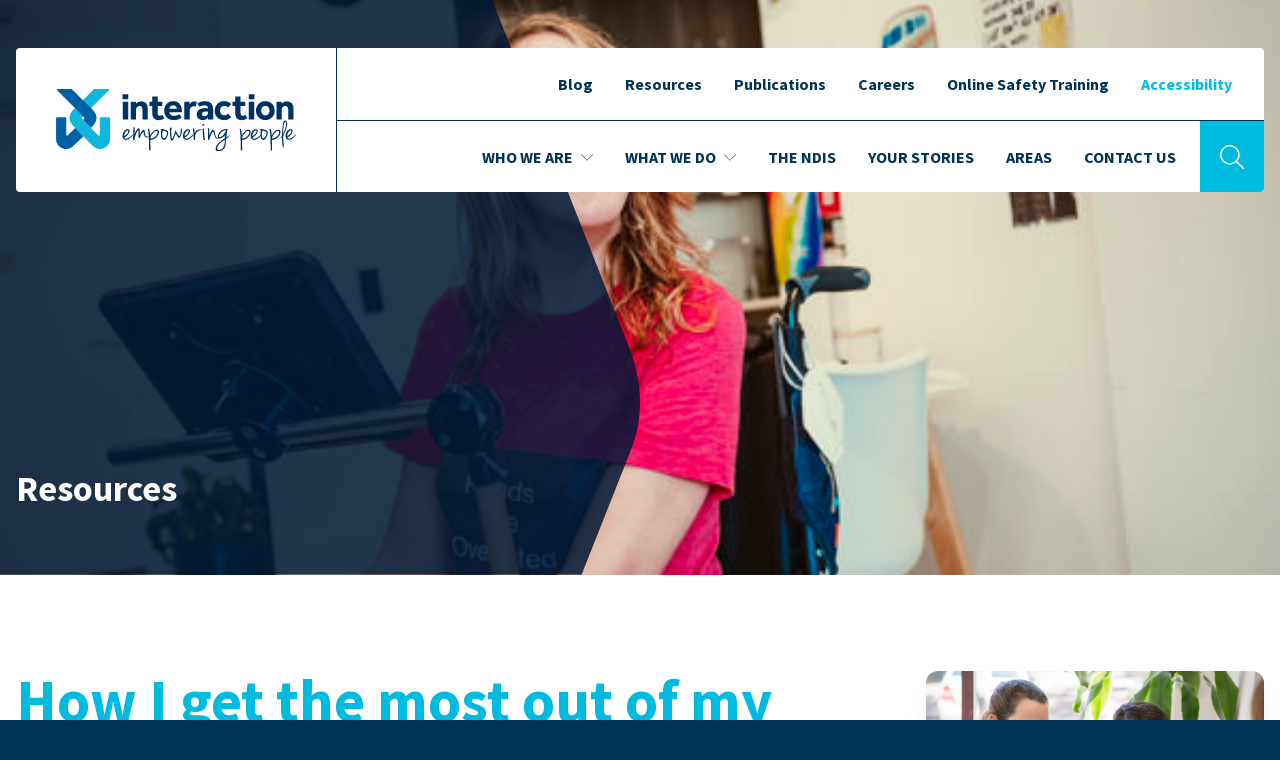

--- FILE ---
content_type: text/html; charset=UTF-8
request_url: https://interactionservices.org/resource/how-i-get-the-most-out-of-my-ndis-plan/
body_size: 17032
content:
<!doctype html>
<html lang="en-AU">

<head>
    <meta charset="UTF-8">
    <meta http-equiv="x-ua-compatible" content="ie=edge">
    <meta name="viewport" content="width=device-width, initial-scale=1.0, viewport-fit=cover">

    <link rel="shortcut icon" href="https://interactionservices.org/wp-content/themes/interaction/favicon.ico">
    
    <!-- Google Fonts -->
    <link rel="preconnect" href="https://fonts.gstatic.com">
    <link href="https://fonts.googleapis.com/css2?family=Source+Sans+Pro:wght@400;700&display=swap" rel="stylesheet">

    <title>How I get the most out of my NDIS plan &#8211; Interaction</title>
<meta name='robots' content='max-image-preview:large' />
<link rel='dns-prefetch' href='//cdn.jsdelivr.net' />
<link rel='dns-prefetch' href='//stats.wp.com' />
<link rel="alternate" title="oEmbed (JSON)" type="application/json+oembed" href="https://interactionservices.org/wp-json/oembed/1.0/embed?url=https%3A%2F%2Finteractionservices.org%2Fresource%2Fhow-i-get-the-most-out-of-my-ndis-plan%2F" />
<link rel="alternate" title="oEmbed (XML)" type="text/xml+oembed" href="https://interactionservices.org/wp-json/oembed/1.0/embed?url=https%3A%2F%2Finteractionservices.org%2Fresource%2Fhow-i-get-the-most-out-of-my-ndis-plan%2F&#038;format=xml" />
		<style>
			.lazyload,
			.lazyloading {
				max-width: 100%;
			}
		</style>
		<style id='wp-img-auto-sizes-contain-inline-css' type='text/css'>
img:is([sizes=auto i],[sizes^="auto," i]){contain-intrinsic-size:3000px 1500px}
/*# sourceURL=wp-img-auto-sizes-contain-inline-css */
</style>
<style id='wp-block-library-inline-css' type='text/css'>
:root{--wp-block-synced-color:#7a00df;--wp-block-synced-color--rgb:122,0,223;--wp-bound-block-color:var(--wp-block-synced-color);--wp-editor-canvas-background:#ddd;--wp-admin-theme-color:#007cba;--wp-admin-theme-color--rgb:0,124,186;--wp-admin-theme-color-darker-10:#006ba1;--wp-admin-theme-color-darker-10--rgb:0,107,160.5;--wp-admin-theme-color-darker-20:#005a87;--wp-admin-theme-color-darker-20--rgb:0,90,135;--wp-admin-border-width-focus:2px}@media (min-resolution:192dpi){:root{--wp-admin-border-width-focus:1.5px}}.wp-element-button{cursor:pointer}:root .has-very-light-gray-background-color{background-color:#eee}:root .has-very-dark-gray-background-color{background-color:#313131}:root .has-very-light-gray-color{color:#eee}:root .has-very-dark-gray-color{color:#313131}:root .has-vivid-green-cyan-to-vivid-cyan-blue-gradient-background{background:linear-gradient(135deg,#00d084,#0693e3)}:root .has-purple-crush-gradient-background{background:linear-gradient(135deg,#34e2e4,#4721fb 50%,#ab1dfe)}:root .has-hazy-dawn-gradient-background{background:linear-gradient(135deg,#faaca8,#dad0ec)}:root .has-subdued-olive-gradient-background{background:linear-gradient(135deg,#fafae1,#67a671)}:root .has-atomic-cream-gradient-background{background:linear-gradient(135deg,#fdd79a,#004a59)}:root .has-nightshade-gradient-background{background:linear-gradient(135deg,#330968,#31cdcf)}:root .has-midnight-gradient-background{background:linear-gradient(135deg,#020381,#2874fc)}:root{--wp--preset--font-size--normal:16px;--wp--preset--font-size--huge:42px}.has-regular-font-size{font-size:1em}.has-larger-font-size{font-size:2.625em}.has-normal-font-size{font-size:var(--wp--preset--font-size--normal)}.has-huge-font-size{font-size:var(--wp--preset--font-size--huge)}.has-text-align-center{text-align:center}.has-text-align-left{text-align:left}.has-text-align-right{text-align:right}.has-fit-text{white-space:nowrap!important}#end-resizable-editor-section{display:none}.aligncenter{clear:both}.items-justified-left{justify-content:flex-start}.items-justified-center{justify-content:center}.items-justified-right{justify-content:flex-end}.items-justified-space-between{justify-content:space-between}.screen-reader-text{border:0;clip-path:inset(50%);height:1px;margin:-1px;overflow:hidden;padding:0;position:absolute;width:1px;word-wrap:normal!important}.screen-reader-text:focus{background-color:#ddd;clip-path:none;color:#444;display:block;font-size:1em;height:auto;left:5px;line-height:normal;padding:15px 23px 14px;text-decoration:none;top:5px;width:auto;z-index:100000}html :where(.has-border-color){border-style:solid}html :where([style*=border-top-color]){border-top-style:solid}html :where([style*=border-right-color]){border-right-style:solid}html :where([style*=border-bottom-color]){border-bottom-style:solid}html :where([style*=border-left-color]){border-left-style:solid}html :where([style*=border-width]){border-style:solid}html :where([style*=border-top-width]){border-top-style:solid}html :where([style*=border-right-width]){border-right-style:solid}html :where([style*=border-bottom-width]){border-bottom-style:solid}html :where([style*=border-left-width]){border-left-style:solid}html :where(img[class*=wp-image-]){height:auto;max-width:100%}:where(figure){margin:0 0 1em}html :where(.is-position-sticky){--wp-admin--admin-bar--position-offset:var(--wp-admin--admin-bar--height,0px)}@media screen and (max-width:600px){html :where(.is-position-sticky){--wp-admin--admin-bar--position-offset:0px}}

/*# sourceURL=wp-block-library-inline-css */
</style><style id='global-styles-inline-css' type='text/css'>
:root{--wp--preset--aspect-ratio--square: 1;--wp--preset--aspect-ratio--4-3: 4/3;--wp--preset--aspect-ratio--3-4: 3/4;--wp--preset--aspect-ratio--3-2: 3/2;--wp--preset--aspect-ratio--2-3: 2/3;--wp--preset--aspect-ratio--16-9: 16/9;--wp--preset--aspect-ratio--9-16: 9/16;--wp--preset--color--black: #000000;--wp--preset--color--cyan-bluish-gray: #abb8c3;--wp--preset--color--white: #ffffff;--wp--preset--color--pale-pink: #f78da7;--wp--preset--color--vivid-red: #cf2e2e;--wp--preset--color--luminous-vivid-orange: #ff6900;--wp--preset--color--luminous-vivid-amber: #fcb900;--wp--preset--color--light-green-cyan: #7bdcb5;--wp--preset--color--vivid-green-cyan: #00d084;--wp--preset--color--pale-cyan-blue: #8ed1fc;--wp--preset--color--vivid-cyan-blue: #0693e3;--wp--preset--color--vivid-purple: #9b51e0;--wp--preset--gradient--vivid-cyan-blue-to-vivid-purple: linear-gradient(135deg,rgb(6,147,227) 0%,rgb(155,81,224) 100%);--wp--preset--gradient--light-green-cyan-to-vivid-green-cyan: linear-gradient(135deg,rgb(122,220,180) 0%,rgb(0,208,130) 100%);--wp--preset--gradient--luminous-vivid-amber-to-luminous-vivid-orange: linear-gradient(135deg,rgb(252,185,0) 0%,rgb(255,105,0) 100%);--wp--preset--gradient--luminous-vivid-orange-to-vivid-red: linear-gradient(135deg,rgb(255,105,0) 0%,rgb(207,46,46) 100%);--wp--preset--gradient--very-light-gray-to-cyan-bluish-gray: linear-gradient(135deg,rgb(238,238,238) 0%,rgb(169,184,195) 100%);--wp--preset--gradient--cool-to-warm-spectrum: linear-gradient(135deg,rgb(74,234,220) 0%,rgb(151,120,209) 20%,rgb(207,42,186) 40%,rgb(238,44,130) 60%,rgb(251,105,98) 80%,rgb(254,248,76) 100%);--wp--preset--gradient--blush-light-purple: linear-gradient(135deg,rgb(255,206,236) 0%,rgb(152,150,240) 100%);--wp--preset--gradient--blush-bordeaux: linear-gradient(135deg,rgb(254,205,165) 0%,rgb(254,45,45) 50%,rgb(107,0,62) 100%);--wp--preset--gradient--luminous-dusk: linear-gradient(135deg,rgb(255,203,112) 0%,rgb(199,81,192) 50%,rgb(65,88,208) 100%);--wp--preset--gradient--pale-ocean: linear-gradient(135deg,rgb(255,245,203) 0%,rgb(182,227,212) 50%,rgb(51,167,181) 100%);--wp--preset--gradient--electric-grass: linear-gradient(135deg,rgb(202,248,128) 0%,rgb(113,206,126) 100%);--wp--preset--gradient--midnight: linear-gradient(135deg,rgb(2,3,129) 0%,rgb(40,116,252) 100%);--wp--preset--font-size--small: 13px;--wp--preset--font-size--medium: 20px;--wp--preset--font-size--large: 36px;--wp--preset--font-size--x-large: 42px;--wp--preset--spacing--20: 0.44rem;--wp--preset--spacing--30: 0.67rem;--wp--preset--spacing--40: 1rem;--wp--preset--spacing--50: 1.5rem;--wp--preset--spacing--60: 2.25rem;--wp--preset--spacing--70: 3.38rem;--wp--preset--spacing--80: 5.06rem;--wp--preset--shadow--natural: 6px 6px 9px rgba(0, 0, 0, 0.2);--wp--preset--shadow--deep: 12px 12px 50px rgba(0, 0, 0, 0.4);--wp--preset--shadow--sharp: 6px 6px 0px rgba(0, 0, 0, 0.2);--wp--preset--shadow--outlined: 6px 6px 0px -3px rgb(255, 255, 255), 6px 6px rgb(0, 0, 0);--wp--preset--shadow--crisp: 6px 6px 0px rgb(0, 0, 0);}:where(.is-layout-flex){gap: 0.5em;}:where(.is-layout-grid){gap: 0.5em;}body .is-layout-flex{display: flex;}.is-layout-flex{flex-wrap: wrap;align-items: center;}.is-layout-flex > :is(*, div){margin: 0;}body .is-layout-grid{display: grid;}.is-layout-grid > :is(*, div){margin: 0;}:where(.wp-block-columns.is-layout-flex){gap: 2em;}:where(.wp-block-columns.is-layout-grid){gap: 2em;}:where(.wp-block-post-template.is-layout-flex){gap: 1.25em;}:where(.wp-block-post-template.is-layout-grid){gap: 1.25em;}.has-black-color{color: var(--wp--preset--color--black) !important;}.has-cyan-bluish-gray-color{color: var(--wp--preset--color--cyan-bluish-gray) !important;}.has-white-color{color: var(--wp--preset--color--white) !important;}.has-pale-pink-color{color: var(--wp--preset--color--pale-pink) !important;}.has-vivid-red-color{color: var(--wp--preset--color--vivid-red) !important;}.has-luminous-vivid-orange-color{color: var(--wp--preset--color--luminous-vivid-orange) !important;}.has-luminous-vivid-amber-color{color: var(--wp--preset--color--luminous-vivid-amber) !important;}.has-light-green-cyan-color{color: var(--wp--preset--color--light-green-cyan) !important;}.has-vivid-green-cyan-color{color: var(--wp--preset--color--vivid-green-cyan) !important;}.has-pale-cyan-blue-color{color: var(--wp--preset--color--pale-cyan-blue) !important;}.has-vivid-cyan-blue-color{color: var(--wp--preset--color--vivid-cyan-blue) !important;}.has-vivid-purple-color{color: var(--wp--preset--color--vivid-purple) !important;}.has-black-background-color{background-color: var(--wp--preset--color--black) !important;}.has-cyan-bluish-gray-background-color{background-color: var(--wp--preset--color--cyan-bluish-gray) !important;}.has-white-background-color{background-color: var(--wp--preset--color--white) !important;}.has-pale-pink-background-color{background-color: var(--wp--preset--color--pale-pink) !important;}.has-vivid-red-background-color{background-color: var(--wp--preset--color--vivid-red) !important;}.has-luminous-vivid-orange-background-color{background-color: var(--wp--preset--color--luminous-vivid-orange) !important;}.has-luminous-vivid-amber-background-color{background-color: var(--wp--preset--color--luminous-vivid-amber) !important;}.has-light-green-cyan-background-color{background-color: var(--wp--preset--color--light-green-cyan) !important;}.has-vivid-green-cyan-background-color{background-color: var(--wp--preset--color--vivid-green-cyan) !important;}.has-pale-cyan-blue-background-color{background-color: var(--wp--preset--color--pale-cyan-blue) !important;}.has-vivid-cyan-blue-background-color{background-color: var(--wp--preset--color--vivid-cyan-blue) !important;}.has-vivid-purple-background-color{background-color: var(--wp--preset--color--vivid-purple) !important;}.has-black-border-color{border-color: var(--wp--preset--color--black) !important;}.has-cyan-bluish-gray-border-color{border-color: var(--wp--preset--color--cyan-bluish-gray) !important;}.has-white-border-color{border-color: var(--wp--preset--color--white) !important;}.has-pale-pink-border-color{border-color: var(--wp--preset--color--pale-pink) !important;}.has-vivid-red-border-color{border-color: var(--wp--preset--color--vivid-red) !important;}.has-luminous-vivid-orange-border-color{border-color: var(--wp--preset--color--luminous-vivid-orange) !important;}.has-luminous-vivid-amber-border-color{border-color: var(--wp--preset--color--luminous-vivid-amber) !important;}.has-light-green-cyan-border-color{border-color: var(--wp--preset--color--light-green-cyan) !important;}.has-vivid-green-cyan-border-color{border-color: var(--wp--preset--color--vivid-green-cyan) !important;}.has-pale-cyan-blue-border-color{border-color: var(--wp--preset--color--pale-cyan-blue) !important;}.has-vivid-cyan-blue-border-color{border-color: var(--wp--preset--color--vivid-cyan-blue) !important;}.has-vivid-purple-border-color{border-color: var(--wp--preset--color--vivid-purple) !important;}.has-vivid-cyan-blue-to-vivid-purple-gradient-background{background: var(--wp--preset--gradient--vivid-cyan-blue-to-vivid-purple) !important;}.has-light-green-cyan-to-vivid-green-cyan-gradient-background{background: var(--wp--preset--gradient--light-green-cyan-to-vivid-green-cyan) !important;}.has-luminous-vivid-amber-to-luminous-vivid-orange-gradient-background{background: var(--wp--preset--gradient--luminous-vivid-amber-to-luminous-vivid-orange) !important;}.has-luminous-vivid-orange-to-vivid-red-gradient-background{background: var(--wp--preset--gradient--luminous-vivid-orange-to-vivid-red) !important;}.has-very-light-gray-to-cyan-bluish-gray-gradient-background{background: var(--wp--preset--gradient--very-light-gray-to-cyan-bluish-gray) !important;}.has-cool-to-warm-spectrum-gradient-background{background: var(--wp--preset--gradient--cool-to-warm-spectrum) !important;}.has-blush-light-purple-gradient-background{background: var(--wp--preset--gradient--blush-light-purple) !important;}.has-blush-bordeaux-gradient-background{background: var(--wp--preset--gradient--blush-bordeaux) !important;}.has-luminous-dusk-gradient-background{background: var(--wp--preset--gradient--luminous-dusk) !important;}.has-pale-ocean-gradient-background{background: var(--wp--preset--gradient--pale-ocean) !important;}.has-electric-grass-gradient-background{background: var(--wp--preset--gradient--electric-grass) !important;}.has-midnight-gradient-background{background: var(--wp--preset--gradient--midnight) !important;}.has-small-font-size{font-size: var(--wp--preset--font-size--small) !important;}.has-medium-font-size{font-size: var(--wp--preset--font-size--medium) !important;}.has-large-font-size{font-size: var(--wp--preset--font-size--large) !important;}.has-x-large-font-size{font-size: var(--wp--preset--font-size--x-large) !important;}
/*# sourceURL=global-styles-inline-css */
</style>

<style id='classic-theme-styles-inline-css' type='text/css'>
/*! This file is auto-generated */
.wp-block-button__link{color:#fff;background-color:#32373c;border-radius:9999px;box-shadow:none;text-decoration:none;padding:calc(.667em + 2px) calc(1.333em + 2px);font-size:1.125em}.wp-block-file__button{background:#32373c;color:#fff;text-decoration:none}
/*# sourceURL=/wp-includes/css/classic-themes.min.css */
</style>
<link rel='stylesheet' id='pdfprnt_frontend-css' href='https://interactionservices.org/wp-content/plugins/pdf-print/css/frontend.css?ver=2.4.4' type='text/css' media='all' />
<link rel='stylesheet' id='pojo-a11y-css' href='https://interactionservices.org/wp-content/plugins/pojo-accessibility/modules/legacy/assets/css/style.min.css?ver=1.0.0' type='text/css' media='all' />
<link rel='stylesheet' id='slick-css' href='//cdn.jsdelivr.net/npm/slick-carousel@1.8.1/slick/slick.css?ver=1.8.1' type='text/css' media='all' />
<link rel='stylesheet' id='app-css' href='https://interactionservices.org/wp-content/themes/interaction/style.css?ver=0.5' type='text/css' media='all' />
<link rel='stylesheet' id='wrve-css-css' href='https://interactionservices.org/wp-content/plugins/responsive-video-embed/css/rve.min.css?ver=6.9' type='text/css' media='all' />
<link rel='stylesheet' id='bws-custom-style-css' href='https://interactionservices.org/wp-content/uploads/bws-custom-code/bws-custom-code.css?ver=2.4.2' type='text/css' media='all' />
<script type="text/javascript" src="https://interactionservices.org/wp-includes/js/jquery/jquery.min.js?ver=3.7.1" id="jquery-core-js"></script>
<script type="text/javascript" src="https://interactionservices.org/wp-includes/js/jquery/jquery-migrate.min.js?ver=3.4.1" id="jquery-migrate-js"></script>
<link rel="https://api.w.org/" href="https://interactionservices.org/wp-json/" /><link rel="canonical" href="https://interactionservices.org/resource/how-i-get-the-most-out-of-my-ndis-plan/" />
<link rel='shortlink' href='https://interactionservices.org/?p=970' />
<script type="text/javascript">
    (function(c,l,a,r,i,t,y){
        c[a]=c[a]||function(){(c[a].q=c[a].q||[]).push(arguments)};
        t=l.createElement(r);t.async=1;t.src="https://www.clarity.ms/tag/"+i;
        y=l.getElementsByTagName(r)[0];y.parentNode.insertBefore(t,y);
    })(window, document, "clarity", "script", "awmz3k8pqx");
</script>

<meta name="google-site-verification" content="i0JhDGilXIek3wvWGjHzBc5OkBJXfgtfZgeAc4ls-2o" />

<meta name="msvalidate.01" content="9750059107946A38C6EE1C68F3F00008" />
<meta name="google-site-verification" content="lnSAqe_bMF7ha9VKZ2PiWf82tBuMpravQddhm96QAxg" />
<!-- Google Tag Manager -->
<script>(function(w,d,s,l,i){w[l]=w[l]||[];w[l].push({'gtm.start':
new Date().getTime(),event:'gtm.js'});var f=d.getElementsByTagName(s)[0],
j=d.createElement(s),dl=l!='dataLayer'?'&l='+l:'';j.async=true;j.src=
'https://www.googletagmanager.com/gtm.js?id='+i+dl;f.parentNode.insertBefore(j,f);
})(window,document,'script','dataLayer','GTM-NCKR94N');</script>
<!-- End Google Tag Manager -->	<style>img#wpstats{display:none}</style>
		<style type="text/css">
#pojo-a11y-toolbar .pojo-a11y-toolbar-toggle a{ background-color: #4054b2;	color: #ffffff;}
#pojo-a11y-toolbar .pojo-a11y-toolbar-overlay, #pojo-a11y-toolbar .pojo-a11y-toolbar-overlay ul.pojo-a11y-toolbar-items.pojo-a11y-links{ border-color: #4054b2;}
body.pojo-a11y-focusable a:focus{ outline-style: solid !important;	outline-width: 1px !important;	outline-color: #FF0000 !important;}
#pojo-a11y-toolbar{ top: 100px !important;}
#pojo-a11y-toolbar .pojo-a11y-toolbar-overlay{ background-color: #ffffff;}
#pojo-a11y-toolbar .pojo-a11y-toolbar-overlay ul.pojo-a11y-toolbar-items li.pojo-a11y-toolbar-item a, #pojo-a11y-toolbar .pojo-a11y-toolbar-overlay p.pojo-a11y-toolbar-title{ color: #333333;}
#pojo-a11y-toolbar .pojo-a11y-toolbar-overlay ul.pojo-a11y-toolbar-items li.pojo-a11y-toolbar-item a.active{ background-color: #4054b2;	color: #ffffff;}
@media (max-width: 767px) { #pojo-a11y-toolbar { top: 50px !important; } }</style>		<script>
			document.documentElement.className = document.documentElement.className.replace('no-js', 'js');
		</script>
				<style>
			.no-js img.lazyload {
				display: none;
			}

			figure.wp-block-image img.lazyloading {
				min-width: 150px;
			}

			.lazyload,
			.lazyloading {
				--smush-placeholder-width: 100px;
				--smush-placeholder-aspect-ratio: 1/1;
				width: var(--smush-image-width, var(--smush-placeholder-width)) !important;
				aspect-ratio: var(--smush-image-aspect-ratio, var(--smush-placeholder-aspect-ratio)) !important;
			}

						.lazyload, .lazyloading {
				opacity: 0;
			}

			.lazyloaded {
				opacity: 1;
				transition: opacity 400ms;
				transition-delay: 0ms;
			}

					</style>
		<meta name="description" content="Getting your NDIS plan approved is a huge milestone that can help you receive the support you need. Gretta shares her NDIS tips and how putting together her package has helped her reach her goals. Tip 1: Base your goals on your interests, needs, and aspirations I have been lucky enough to be on the&hellip;" />
		<style type="text/css" id="wp-custom-css">
			h2.alt-heading, h3.alt-heading {
	font-size: 1.5rem;
    line-height: 2rem;
	color: rgba(0, 52, 86, 1);
}

.module .accordion__heading h3 {
	font-size: 1.875rem;
	line-height: 2.25rem;
	margin-bottom: 0px;
    color: rgba(0, 52, 86, 1) !important;
}

@media screen and (max-width: 1100px) {
	.module .accordion__heading h3 {
		font-size: 1.5rem;
    	line-height: 2rem;
	}
	h2.alt-heading, h3.alt-heading {
		font-size: 1.25rem;
    	line-height: 1.75rem;
	}
}

#pojo-a11y-toolbar .pojo-a11y-toolbar-overlay ul.pojo-a11y-toolbar-items li.pojo-a11y-toolbar-item a.active {
	color: black !important;
}

div[style="position:absolute;left:-7949px;"] {
	display: none !important;
}
		</style>
		<link rel='stylesheet' id='glg-photobox-style-css' href='https://interactionservices.org/wp-content/plugins/gallery-lightbox-slider/css/photobox/photobox.min.css?ver=1.0.0.41' type='text/css' media='' />
</head>

<body class="wp-singular resource-template-default single single-resource postid-970 wp-theme-interaction">
    
<div class="bg-white">
    
<div class="modal bg-navy bg-opacity-95" id="search">
    <a href="#" class="absolute right-6 top-6 block svg-4 svg-stroke-white">
        <svg xmlns="http://www.w3.org/2000/svg" version="1.1" xmlns:xlink="http://www.w3.org/1999/xlink" xmlns:svgjs="http://svgjs.com/svgjs" viewBox="0 0 140 140" width="140" height="140"><g transform="matrix(5.833333333333333,0,0,5.833333333333333,0,0)"><path d="M0.75 23.249L23.25 0.749" fill="none" stroke="#000000" stroke-linecap="round" stroke-linejoin="round" stroke-width="1.5"></path><path d="M23.25 23.249L0.75 0.749" fill="none" stroke="#000000" stroke-linecap="round" stroke-linejoin="round" stroke-width="1.5"></path></g></svg>    </a>
    <form action="https://interactionservices.org" class="flex items-start justify-center px-4 w-full">
        <div class="flex items-center justify-center w-full lg:w-1/3 relative border-b border-white">
            <input class="text-2xl w-full pb-4 placeholder-white focus:outline-none" type="text" value="" name="s" id="s" placeholder="Search…" style="background: none;">
            <div class="absolute right-0 ml-2 mt-0 svg-6 svg-stroke-white">
                <svg xmlns="http://www.w3.org/2000/svg" version="1.1" xmlns:xlink="http://www.w3.org/1999/xlink" xmlns:svgjs="http://svgjs.com/svgjs" viewBox="0 0 140 140" width="140" height="140"><g transform="matrix(5.833333333333333,0,0,5.833333333333333,0,0)"><path d="M0.750 9.812 A9.063 9.063 0 1 0 18.876 9.812 A9.063 9.063 0 1 0 0.750 9.812 Z" fill="none" stroke="#000000" stroke-linecap="round" stroke-linejoin="round" stroke-width="1.5" transform="translate(-3.056 4.62) rotate(-23.025)"></path><path d="M16.221 16.22L23.25 23.25" fill="none" stroke="#000000" stroke-linecap="round" stroke-linejoin="round" stroke-width="1.5"></path></g></svg>            </div>
        </div>
    </form>
</div>
    
<header class="lg:absolute w-full test">
     
    <div class="container">
    
        <div class="bg-white sm:py-6 lg:rounded flex sm:justify-between lg:divide-x divide-navy font-semibold lg:h-36 lg:mt-12">
            
            <a class="flex items-center justify-center" href="https://interactionservices.org">
                <img class="lg:p-10 w-48 lg:w-80 lazyload" data-src="https://interactionservices.org/wp-content/themes/interaction/images/logo.svg" alt="logo" src="[data-uri]">
            </a>
            
            <div class="divide-y divide-navy flex-1 sm:hidden">
                
                <div class="h-1/2 flex items-center justify-end">
                    
                    <ul class="flex items-center space-x-8 mb-0 mr-8">
                        <li><a class="hover:text-blue" href="https://interactionservices.org/blog/">Blog</a></li>
                        <li><a class="hover:text-blue" href="https://interactionservices.org/resources/">Resources</a></li>
                        <li><a class="hover:text-blue" href="https://interactionservices.org/publications/">Publications</a></li>
                        <li><a class="hover:text-blue" href="https://interactionservices.org/careers/">Careers</a></li>
                        <li><a class="hover:text-blue" href="https://interactionservices.org/online-safety/">Online Safety Training</a></li>
                        <li><a class="text-blue hover:text-navy" id="trigger-accessibility" href="#">Accessibility</a></li>
                    </ul>
                    
                </div>
                
                <div class="h-1/2 flex items-center justify-end">
                    
                    <ul class="uppercase flex items-center space-x-8 mb-0">
                        <li class="relative">
                            <a class="hover:text-blue js-dropdown js-dropdown-1" >
                                <span>Who We Are</span>
                                <img data-src="https://interactionservices.org/wp-content/themes/interaction/svg/chevron-down.svg" src="[data-uri]" class="lazyload">
                            </a>
                            <ul class="dropdown dropdown-1">
                                                                                            
                                                                    
                                        <li>
                                            <a href="https://interactionservices.org/who-we-are/about-us/">
                                                About Us                                            </a>
                                        </li>
                                
                                                                    
                                        <li>
                                            <a href="https://interactionservices.org/who-we-are/executive-team/">
                                                Executive Team                                            </a>
                                        </li>
                                
                                                                    
                                        <li>
                                            <a href="https://interactionservices.org/who-we-are/board-of-directors/">
                                                Board of Directors                                            </a>
                                        </li>
                                
                                                                    
                                        <li>
                                            <a href="https://interactionservices.org/who-we-are/governance/">
                                                Governance                                            </a>
                                        </li>
                                
                                                                        
                                                                                            </ul>
                        </li>
                        <li class="relative">
                            <a class="hover:text-blue js-dropdown js-dropdown-2">
                                <span>What We Do</span>
                                <img data-src="https://interactionservices.org/wp-content/themes/interaction/svg/chevron-down.svg" src="[data-uri]" class="lazyload">
                            </a>
                            <ul class="dropdown dropdown-2">
                                                                                            
                                                                    
                                        <li>
                                            <a href="https://interactionservices.org/what-we-do/accommodation/">
                                                Accommodation                                            </a>
                                        </li>
                                
                                                                    
                                        <li>
                                            <a href="https://interactionservices.org/what-we-do/support-coordination/">
                                                Support Coordination                                            </a>
                                        </li>
                                
                                                                    
                                        <li>
                                            <a href="https://interactionservices.org/what-we-do/community-access-and-self-care/">
                                                Community Access and Self Care                                            </a>
                                        </li>
                                
                                                                    
                                        <li>
                                            <a href="https://interactionservices.org/what-we-do/behaviour-allied-health-services/">
                                                Behaviour &amp; Allied  Health Services                                            </a>
                                        </li>
                                
                                                                    
                                        <li>
                                            <a href="https://interactionservices.org/what-we-do/activities-and-events/">
                                                Activities and Events                                            </a>
                                        </li>
                                
                                                                        
                                                                                            </ul>
                        </li>
                        <li><a class="hover:text-blue" href="https://interactionservices.org/the-ndis/">The NDIS</a></li>
                        <li><a class="hover:text-blue" href="https://interactionservices.org/your-stories/">Your Stories</a></li>
						<li><a class="hover:text-blue" href="https://interactionservices.org/areas/">Areas</a></li>
                        <li><a class="hover:text-blue" href="https://interactionservices.org/contact-us/">Contact Us</a></li>
                    </ul>
                    
                    <a href="#search" class="rounded-br ml-6 block bg-blue h-full w-16 svg-6 svg-stroke-white flex items-center justify-center">
                        <svg xmlns="http://www.w3.org/2000/svg" version="1.1" xmlns:xlink="http://www.w3.org/1999/xlink" xmlns:svgjs="http://svgjs.com/svgjs" viewBox="0 0 140 140" width="140" height="140"><g transform="matrix(5.833333333333333,0,0,5.833333333333333,0,0)"><path d="M0.750 9.812 A9.063 9.063 0 1 0 18.876 9.812 A9.063 9.063 0 1 0 0.750 9.812 Z" fill="none" stroke="#000000" stroke-linecap="round" stroke-linejoin="round" stroke-width="1.5" transform="translate(-3.056 4.62) rotate(-23.025)"></path><path d="M16.221 16.22L23.25 23.25" fill="none" stroke="#000000" stroke-linecap="round" stroke-linejoin="round" stroke-width="1.5"></path></g></svg>                    </a>
                    
                </div>
                
            </div>
            
            <a href="#" class="svg-stroke-navy svg-10 lg:hidden" id="js-mobile-menu">
                <svg xmlns="http://www.w3.org/2000/svg" version="1.1" xmlns:xlink="http://www.w3.org/1999/xlink" xmlns:svgjs="http://svgjs.com/svgjs" viewBox="0 0 140 140" width="140" height="140"><g transform="matrix(5.833333333333333,0,0,5.833333333333333,0,0)"><path d="M2.25 18.003L21.75 18.003" fill="none" stroke="#000000" stroke-linecap="round" stroke-linejoin="round" stroke-width="1.5"></path><path d="M2.25 12.003L21.75 12.003" fill="none" stroke="#000000" stroke-linecap="round" stroke-linejoin="round" stroke-width="1.5"></path><path d="M2.25 6.003L21.75 6.003" fill="none" stroke="#000000" stroke-linecap="round" stroke-linejoin="round" stroke-width="1.5"></path></g></svg>            </a>
            
        </div>    
        
    </div>
    
</header>

<ul class="mobile-menu">
    <li class="border-gray-500">
        <a class="hover:text-blue has-children-1 uppercase" href="#">
            Who We Are
            <img class="w-4 lazyload" data-src="https://interactionservices.org/wp-content/themes/interaction/svg/plus-white.svg" alt="plus" src="[data-uri]">
            <img class="w-4 lazyload" data-src="https://interactionservices.org/wp-content/themes/interaction/svg/minus-white.svg" alt="minus" src="[data-uri]">
        </a>
    </li>
    <ul class="mobile-menu__sub children-1">
                    
                    
                <li>
                    <a href="https://interactionservices.org/who-we-are/about-us/">
                        About Us                    </a>
                </li>
        
                    
                <li>
                    <a href="https://interactionservices.org/who-we-are/executive-team/">
                        Executive Team                    </a>
                </li>
        
                    
                <li>
                    <a href="https://interactionservices.org/who-we-are/board-of-directors/">
                        Board of Directors                    </a>
                </li>
        
                    
                <li>
                    <a href="https://interactionservices.org/who-we-are/governance/">
                        Governance                    </a>
                </li>
        
                        
                    </ul>
    <li class="border-gray-500">
        <a class="hover:text-blue has-children-2 uppercase" href="#">
            What We Do
            <img class="w-4 lazyload" data-src="https://interactionservices.org/wp-content/themes/interaction/svg/plus-white.svg" alt="plus" src="[data-uri]">
            <img class="w-4 lazyload" data-src="https://interactionservices.org/wp-content/themes/interaction/svg/minus-white.svg" alt="minus" src="[data-uri]">
        </a>
    </li>
    <ul class="mobile-menu__sub children-2">
                    
                    
                <li>
                    <a href="https://interactionservices.org/what-we-do/accommodation/">
                        Accommodation                    </a>
                </li>
        
                    
                <li>
                    <a href="https://interactionservices.org/what-we-do/support-coordination/">
                        Support Coordination                    </a>
                </li>
        
                    
                <li>
                    <a href="https://interactionservices.org/what-we-do/community-access-and-self-care/">
                        Community Access and Self Care                    </a>
                </li>
        
                    
                <li>
                    <a href="https://interactionservices.org/what-we-do/behaviour-allied-health-services/">
                        Behaviour &amp; Allied  Health Services                    </a>
                </li>
        
                    
                <li>
                    <a href="https://interactionservices.org/what-we-do/activities-and-events/">
                        Activities and Events                    </a>
                </li>
        
                        
                    </ul>
    <li class="border-gray-500 uppercase"><a href="https://interactionservices.org/the-ndis/">The NDIS</a></li>
    <li class="border-gray-500 uppercase"><a href="https://interactionservices.org/your-stories/">Your Stories</a></li>
	<li><a class="hover:text-blue" href="https://interactionservices.org/areas/">Areas</a></li>
    <li class="border-gray-500 uppercase"><a href="https://interactionservices.org/contact-us/">Contact Us</a></li>
    <li class="border-white"><a class="bg-blue" href="https://interactionservices.org/blog/">Blog</a></li>
    <li class="border-white"><a class="bg-blue" href="https://interactionservices.org/resources/">Resources</a></li>
    <li class="border-white"><a class="bg-blue" href="https://interactionservices.org/careers/">Careers</a></li>
    <li class="border-white"><a class="bg-blue" href="https://interactionservices.org/online-safety/">Online Safety Training</a></li>
</ul>

<div class="text-lg">

<div class="content-header lazyload" style="background-image:inherit;" data-bg-image="url(&#039;https://interactionservices.org/wp-content/uploads/2021/10/220614_Interaction_©RSM_030LR.jpg&#039;)">
	
	<div class="content-overlay">
		
		<div class="container">
			
			<h3>
				Resources
			</h3>
			
		</div>
		
	</div>
	
</div>

<!--h1 class="content-header__mobile-title">
	Resources
</h1-->

<div class="container section">
	
	<div class="grid-sidebar">
		
		<div>
			
					
							
					<h1 class="text-blue">How I get the most out of my NDIS plan</h1>
					
					<div class="lg:w-4/5 mb-6">
						<img width="600" height="400" src="https://interactionservices.org/wp-content/uploads/2021/10/220614_Interaction_©RSM_030LR.jpg" class="attachment-full size-full wp-post-image" alt="How I get the most out of my NDIS plan" decoding="async" fetchpriority="high" />					</div>
			
					<p class="text-xl">Getting your NDIS plan approved is a huge milestone that can help you receive the support you need. Gretta shares her NDIS tips and how putting together her package has helped her reach her goals.</p>
<h5>Tip 1: Base your goals on your interests, needs, and aspirations</h5>
<p>I have been lucky enough to be on the NDIS for about four years. Although I have had some pretty big teething problems, I absolutely love how my life has improved since receiving my NDIS package. My support package is based on my goals, which I set at the start of each year. I make sure to set my goals around my interests, needs, and aspirations for the future. This is an important part of the process that makes me feel in control over my whole life, and lets me mature despite my disability.</p>
<h5>Tip 2: Advocate for yourself</h5>
<p>With my package I am now able to live independently, manage my own care team and choose the way I run my own life. I get the most out of my NDIS package because I&#8217;ve had to learn how to advocate for myself and my needs, with a large amount of help from my amazing support network.</p>
<h5>Tip 3: Be assertive if you need to be</h5>
<p>I’ve learnt that it’s okay to be forceful about your true abilities and the support you need. I also tend to think of my NDIS package as allowing me to live my life as though I didn’t have my disability. Getting my transport funding and going through the approval process for my Specialised Disability Accommodation funding helped teach me these lessons. With the balance of these two mindsets I have been able to shape my funding, adulthood, and lifestyle around what I need and desire.</p>
<p>By remembering that my NDIS package is there to assist me to live the way I want to, it has encouraged me to fight for exactly what I need and desire. I can live my life just like anybody else my age.</p>
<p>For more information on NDIS plans and supports for disability, get in touch with our team <strong><a href="https://interactionservices.org/contact-us/">here</a></strong>.</p>
			
								
					
		</div>
		
		<aside class="space-y-6">
			
						
					
						
					<div class="card bg-white mb-6 shadow-xl">
	
	<a href="https://interactionservices.org/resource/support-someone-with-intellectual-disability-and-mental-illness/" class="card__image pl-4 lazyload" style="background-image:inherit;" data-bg-image="url(&#039;https://interactionservices.org/wp-content/uploads/2021/10/ODS_Interaction_Marketing_18_08_15_byJacquieManning-2.jpg&#039;)"></a>
	
	<div class="card__details bg-white text-navy">
		
		<h4 class="mb-4 text-blue">
			<a href="https://interactionservices.org/resource/support-someone-with-intellectual-disability-and-mental-illness/">
				Supporting someone with intellectual disability and mental illness			</a>
		</h4>
		
		<p class="mb-4">
			People who live with intellectual disability are more likely to develop a mental illness when compared with the rest of the population. Learning key facts can be an important first step in providing support.		</p>
		
		<a href="https://interactionservices.org/resource/support-someone-with-intellectual-disability-and-mental-illness/" class="more text-navy">
			View Resource
			<svg xmlns="http://www.w3.org/2000/svg" width="15.747" height="16.031" viewBox="0 0 15.747 16.031">
	  <path id="Path_110" data-name="Path 110" d="M7.612,0,5,2.572,8.65,6.167H0V9.8H8.712L5,13.459l2.61,2.572,8.136-8.016Z" transform="translate(0 0)" fill="#003456"/>
	</svg>
			</a>
		
	</div>
	
</div>			
								
						
						
			<div class="space-y-4 text-white">

	<!-- Current service ID -->
		
		
	<!-- Get other services -->
		
			
						
						
					<a href="https://interactionservices.org/support/accommodation/" class="aside-quick mb-4 bg-green">
						
						<img data-src="https://interactionservices.org/wp-content/themes/interaction/images/icon22.svg" alt="icon" src="[data-uri]" class="lazyload">
						
						<h4>Accommodation</h4>
						
					</a>
					
						
						
						
					<a href="https://interactionservices.org/support/support-coordination/" class="aside-quick mb-4 bg-plum">
						
						<img data-src="https://interactionservices.org/wp-content/themes/interaction/images/icon23.svg" alt="icon" src="[data-uri]" class="lazyload">
						
						<h4>Support Coordination</h4>
						
					</a>
					
						
						
						
					<a href="https://interactionservices.org/support/behaviour-and-allied-health/" class="aside-quick mb-4 bg-pink">
						
						<img data-src="https://interactionservices.org/wp-content/themes/interaction/images/icon25.svg" alt="icon" src="[data-uri]" class="lazyload">
						
						<h4>Behaviour and Allied Health Services</h4>
						
					</a>
					
						
						
						
					<a href="https://interactionservices.org/support/activities-and-events/" class="aside-quick mb-4 bg-yellow">
						
						<img data-src="https://interactionservices.org/wp-content/themes/interaction/images/icon26.svg" alt="icon" src="[data-uri]" class="lazyload">
						
						<h4>Activities and Events</h4>
						
					</a>
					
						
						
						
					<a href="https://interactionservices.org/support/community-access-and-self-care/" class="aside-quick mb-4 bg-purple">
						
						<img data-src="https://interactionservices.org/wp-content/themes/interaction/images/icon3907.svg" alt="icon" src="[data-uri]" class="lazyload">
						
						<h4>Community Access and Self Care</h4>
						
					</a>
					
						
						
			
		
</div>			
		</aside>
		
	</div>
	
</div>

</div>

<footer class="bg-navy text-white py-16 text-center lg:text-left test">
	
	<div class="container">
		
		<div class="lg:flex items-center justify-between mb-6">
			
			<div>
				
				<ul class="flex items-center justify-center lg:justify-start space-x-3 svg-4 svg-fill-white socials">
					<li><a href="https://www.facebook.com/InteractionServices" target="_blank"><svg xmlns="http://www.w3.org/2000/svg" version="1.1" xmlns:xlink="http://www.w3.org/1999/xlink" xmlns:svgjs="http://svgjs.com/svgjs" viewBox="0 0 140 140" width="140" height="140"><g transform="matrix(5.833333333333333,0,0,5.833333333333333,0,0)"><path d="M18.14,7.17A.5.5,0,0,0,17.77,7H14V5.59c0-.28.06-.6.51-.6h3a.44.44,0,0,0,.35-.15A.5.5,0,0,0,18,4.5V.5a.5.5,0,0,0-.5-.5H13.17C8.37,0,8,4.1,8,5.35V7H5.5a.5.5,0,0,0-.5.5v4a.5.5,0,0,0,.5.5H8V23.5a.5.5,0,0,0,.5.5h5a.5.5,0,0,0,.5-.5V12h3.35a.5.5,0,0,0,.5-.45l.42-4A.5.5,0,0,0,18.14,7.17Z" fill="#000000" stroke="none" stroke-linecap="round" stroke-linejoin="round" stroke-width="0"></path></g></svg></a></li>
					<li><a href="https://www.instagram.com/interactionservices" target="_blank"><svg xmlns="http://www.w3.org/2000/svg" version="1.1" xmlns:xlink="http://www.w3.org/1999/xlink" xmlns:svgjs="http://svgjs.com/svgjs" viewBox="0 0 140 140" width="140" height="140"><g transform="matrix(5.833333333333333,0,0,5.833333333333333,0,0)"><path d="M18.07,11.25a.25.25,0,0,0-.24.31,6,6,0,1,1-11.65,0,.25.25,0,0,0-.24-.31H.5a.5.5,0,0,0-.5.5V17.5A6.51,6.51,0,0,0,6.5,24h11A6.51,6.51,0,0,0,24,17.5V11.75a.5.5,0,0,0-.5-.5Z" fill="#000000" stroke="none" stroke-linecap="round" stroke-linejoin="round" stroke-width="0"></path><path d="M23.5,9.75a.5.5,0,0,0,.5-.5V6.5A6.51,6.51,0,0,0,17.5,0H11.75a.5.5,0,0,0-.5.5v4a.75.75,0,0,1-1.5,0V.5a.5.5,0,0,0-.5-.5h-.5a.5.5,0,0,0-.5.5v4a.75.75,0,0,1-1.5,0v-4A.5.5,0,0,0,6.23,0l-.55,0a.5.5,0,0,0-.43.5v4a.75.75,0,0,1-1.5,0V1A.25.25,0,0,0,3.38.81,6.5,6.5,0,0,0,0,6.5V9.25a.5.5,0,0,0,.5.5H6.7a.5.5,0,0,0,.41-.21,6,6,0,0,1,9.79,0,.5.5,0,0,0,.41.21Zm-6-5.25a1,1,0,0,1,1-1h1a1,1,0,0,1,1,1v1a1,1,0,0,1-1,1h-1a1,1,0,0,1-1-1Z" fill="#000000" stroke="none" stroke-linecap="round" stroke-linejoin="round" stroke-width="0"></path><path d="M9.000 13.000 A3.000 3.000 0 1 0 15.000 13.000 A3.000 3.000 0 1 0 9.000 13.000 Z" fill="#000000" stroke="none" stroke-linecap="round" stroke-linejoin="round" stroke-width="0"></path></g></svg></a></li>
					<li><a href="https://www.linkedin.com/company/interactionservices" target="_blank"><svg xmlns="http://www.w3.org/2000/svg" version="1.1" xmlns:xlink="http://www.w3.org/1999/xlink" xmlns:svgjs="http://svgjs.com/svgjs" viewBox="0 0 140 140" width="140" height="140"><g transform="matrix(10,0,0,10,0,0)"><path d="M2.34,4.459H1.865a1.276,1.276,0,0,0-.973.219.944.944,0,0,0-.235.712V13.1a.908.908,0,0,0,.23.7.924.924,0,0,0,.682.2c.222,0,.415-.021.824-.006a1.2,1.2,0,0,0,.925-.2.91.91,0,0,0,.229-.7V5.39a.944.944,0,0,0-.234-.712A1.268,1.268,0,0,0,2.34,4.459Z" fill="#000000" stroke="none" stroke-linecap="round" stroke-linejoin="round" stroke-width="0"></path><path d="M2.1,0A1.619,1.619,0,0,0,.509,1.56,1.652,1.652,0,0,0,2.1,3.186,1.612,1.612,0,0,0,3.7,1.56,1.618,1.618,0,0,0,2.1,0Z" fill="#000000" stroke="none" stroke-linecap="round" stroke-linejoin="round" stroke-width="0"></path><path d="M9.974,4.363a3.109,3.109,0,0,0-2.093.63A.725.725,0,0,0,7.7,4.634a.608.608,0,0,0-.452-.178,11.908,11.908,0,0,0-1.5.03c-.416.084-.618.379-.618.9V13.1a.914.914,0,0,0,.228.7,1.206,1.206,0,0,0,.926.2c.447-.017.574.006.822.006a.926.926,0,0,0,.683-.2.912.912,0,0,0,.23-.7V8.988A1.248,1.248,0,0,1,9.293,7.6,1.244,1.244,0,0,1,10.6,8.988V13.1a.91.91,0,0,0,.229.7,1.2,1.2,0,0,0,.924.2c.183-.007.4-.007.58,0a1.209,1.209,0,0,0,.926-.2.914.914,0,0,0,.228-.7V7.832A3.307,3.307,0,0,0,9.974,4.363Z" fill="#000000" stroke="none" stroke-linecap="round" stroke-linejoin="round" stroke-width="0"></path></g></svg></a></li>
				</ul>
				
				<p class="lg:mb-0">
					<span class="font-bold">Ph:</span> <a href="tel:1300668123">1300 668 123</a><br>
					<span class="font-bold">Email:</span> <a href="mailto:info@interactionservices.org">info@interactionservices.org</a><br>
					6/16 Lexington Dr, Bella Vista NSW 2153<br>
					NDIS Provider Registration No. 4050001424
				</p>
				
			</div>
			
			<div>
				
				<ul class="font-semibold uppercase lg:flex items-center justify-end lg:space-x-6">
					<li><a href="https://interactionservices.org/who-we-are/about-us/">Who We Are</a></li>
					<li><a href="https://interactionservices.org/support/accommodation/">What We Do</a></li>
					<li><a href="https://interactionservices.org/the-ndis/">The NDIS</a></li>
					<li><a href="https://interactionservices.org/your-stories/">Your Stories</a></li>
					<li><a href="https://interactionservices.org/contact-us/">Contact Us</a></li>
				</ul>
				
				<ul class="lg:flex items-center justify-end lg:space-x-6 mb-6">
					<!-- <li><a href="#">Privacy</a></li>
					<li><a href="#">Terms &amp; Conditions</a></li> -->
					<li>&copy; 2026 Interaction Disability Services</li> &nbsp;  
      SEO by <a target="_blank" href="https://supple.com.au/">Supple Digital</a>

					<li><a href="https://interactionservices.org/privacy/">Privacy Policy</a></li>
					<li>Website by <a href="https://brightagency.com.au" rel="nofollow" target="_blank">Bright</a></li>
				</ul>
				
			</div>
			
		</div>
		
		<p class="mb-0">We pay respect and acknowledge the Traditional Custodians of the land, of Elders past and present, on which our offices and work is conducted.</p>
		
	</div>
	
</footer>

</div>

<script type="speculationrules">
{"prefetch":[{"source":"document","where":{"and":[{"href_matches":"/*"},{"not":{"href_matches":["/wp-*.php","/wp-admin/*","/wp-content/uploads/*","/wp-content/*","/wp-content/plugins/*","/wp-content/themes/interaction/*","/*\\?(.+)"]}},{"not":{"selector_matches":"a[rel~=\"nofollow\"]"}},{"not":{"selector_matches":".no-prefetch, .no-prefetch a"}}]},"eagerness":"conservative"}]}
</script>
<script type="text/javascript" id="pojo-a11y-js-extra">
/* <![CDATA[ */
var PojoA11yOptions = {"focusable":"","remove_link_target":"","add_role_links":"","enable_save":"","save_expiration":""};
//# sourceURL=pojo-a11y-js-extra
/* ]]> */
</script>
<script type="text/javascript" src="https://interactionservices.org/wp-content/plugins/pojo-accessibility/modules/legacy/assets/js/app.min.js?ver=1.0.0" id="pojo-a11y-js"></script>
<script type="text/javascript" src="//cdn.jsdelivr.net/npm/slick-carousel@1.8.1/slick/slick.min.js?ver=1.8.1" id="slick-js"></script>
<script type="text/javascript" src="https://interactionservices.org/wp-content/themes/interaction/js/app.min.js?ver=0.1" id="app-js"></script>
<script type="text/javascript" id="smush-lazy-load-js-before">
/* <![CDATA[ */
var smushLazyLoadOptions = {"autoResizingEnabled":false,"autoResizeOptions":{"precision":5,"skipAutoWidth":true}};
//# sourceURL=smush-lazy-load-js-before
/* ]]> */
</script>
<script type="text/javascript" src="https://interactionservices.org/wp-content/plugins/wp-smushit/app/assets/js/smush-lazy-load.min.js?ver=3.22.1" id="smush-lazy-load-js"></script>
<script type="text/javascript" id="jetpack-stats-js-before">
/* <![CDATA[ */
_stq = window._stq || [];
_stq.push([ "view", JSON.parse("{\"v\":\"ext\",\"blog\":\"236496236\",\"post\":\"970\",\"tz\":\"11\",\"srv\":\"interactionservices.org\",\"j\":\"1:15.3.1\"}") ]);
_stq.push([ "clickTrackerInit", "236496236", "970" ]);
//# sourceURL=jetpack-stats-js-before
/* ]]> */
</script>
<script type="text/javascript" src="https://stats.wp.com/e-202604.js" id="jetpack-stats-js" defer="defer" data-wp-strategy="defer"></script>
<script type="text/javascript" src="https://interactionservices.org/wp-content/plugins/gallery-lightbox-slider/js/jquery/photobox/jquery.photobox.min.js?ver=1.0.0.41" id="glg-photobox-js"></script>

<!--[if lt IE 9]><link rel="stylesheet" href="https://interactionservices.org/wp-content/plugins/gallery-lightbox-slider '/css/photobox/photobox.ie.css'.'"><![endif]-->

<style type="text/css">
#pbOverlay { background:rgba(0,0,0,.90)  none repeat scroll 0% 0% !important; }
	.gallery-caption, .blocks-gallery-item figcaption {}	.pbWrapper > img{display: inline;}
	#pbThumbsToggler {display: none !important;}
</style>

<script type="text/javascript">// <![CDATA[
jQuery(document).ready(function($) {
	/* START --- Gallery Lightbox Lite --- */
	
	/* Replace default title to more fancy :) */
	$('.gallery img').each(function(i) {

		$alt = $(this).attr('alt');

		$(this).attr('alt', $alt.replace(/-|_/g, ' '));

		$altnew = $(this).attr('alt').replace(/\b[a-z]/g, function(letter) {

			    return letter.toUpperCase();

			});

		$(this).attr('alt', $altnew );

	});

		
    function escapeHtml(unsafe) {
        return unsafe
            .replace(/&/g, "&amp;")
            .replace(/</g, "&lt;")
            .replace(/>/g, "&gt;")
            .replace(/"/g, "&quot;")
            .replace(/'/g, "&#039;");
    }
	/* Gutenberg Adaptive */
	$('.blocks-gallery-item, .wp-block-image').each(function(i) {

		var $blck = $(this).find('img'),
		$isSrc = $blck.attr('src');

		if (! $blck.closest('a').length) {
			$blck.wrap('<a class="glg-a-custom-wrap" href="'+$isSrc+'"></a>');
		}
		else {
			$blck.closest('a').addClass('glg-a-custom-wrap');
		}

        /* Sanitize */
        if (typeof $blck.attr('alt') !== 'undefined' && $blck.attr('alt') !== '') {
            $blck.attr('alt', escapeHtml($blck.attr('alt')));
        }

	});

	
	/* Initialize!
	.glg-a-custom-wrap (Block Gallery)
	.carousel-item:not(".bx-clone") > a:not(".icp_custom_link") (Image Carousel)
	.gallery-item > dt > a (Native Gallery) */
	$('.gallery, .ghozylab-gallery, .wp-block-gallery')
		.photobox('.carousel-item > a:not(".icp_custom_link"),a.glg-a-custom-wrap, .gallery-item > dt > a, .gallery-item > div > a',{
			autoplay: false,
			time: 3000,
			thumbs: false,
			counter: ''
		}, callback);
		function callback(){
		};

});

/* END --- Gallery Lightbox Lite --- */

// ]]></script>


    		<a id="pojo-a11y-skip-content" class="pojo-skip-link pojo-skip-content" tabindex="1" accesskey="s" href="#content">Skip to content</a>
				<nav id="pojo-a11y-toolbar" class="pojo-a11y-toolbar-right pojo-a11y-" role="navigation">
			<div class="pojo-a11y-toolbar-toggle">
				<a class="pojo-a11y-toolbar-link pojo-a11y-toolbar-toggle-link" href="javascript:void(0);" title="Accessibility Tools" role="button">
					<span class="pojo-sr-only sr-only">Open toolbar</span>
					<svg xmlns="http://www.w3.org/2000/svg" viewBox="0 0 100 100" fill="currentColor" width="1em">
						<title>Accessibility Tools</title>
						<path d="M50 8.1c23.2 0 41.9 18.8 41.9 41.9 0 23.2-18.8 41.9-41.9 41.9C26.8 91.9 8.1 73.2 8.1 50S26.8 8.1 50 8.1M50 0C22.4 0 0 22.4 0 50s22.4 50 50 50 50-22.4 50-50S77.6 0 50 0zm0 11.3c-21.4 0-38.7 17.3-38.7 38.7S28.6 88.7 50 88.7 88.7 71.4 88.7 50 71.4 11.3 50 11.3zm0 8.9c4 0 7.3 3.2 7.3 7.3S54 34.7 50 34.7s-7.3-3.2-7.3-7.3 3.3-7.2 7.3-7.2zm23.7 19.7c-5.8 1.4-11.2 2.6-16.6 3.2.2 20.4 2.5 24.8 5 31.4.7 1.9-.2 4-2.1 4.7-1.9.7-4-.2-4.7-2.1-1.8-4.5-3.4-8.2-4.5-15.8h-2c-1 7.6-2.7 11.3-4.5 15.8-.7 1.9-2.8 2.8-4.7 2.1-1.9-.7-2.8-2.8-2.1-4.7 2.6-6.6 4.9-11 5-31.4-5.4-.6-10.8-1.8-16.6-3.2-1.7-.4-2.8-2.1-2.4-3.9.4-1.7 2.1-2.8 3.9-2.4 19.5 4.6 25.1 4.6 44.5 0 1.7-.4 3.5.7 3.9 2.4.7 1.8-.3 3.5-2.1 3.9z"/>					</svg>
				</a>
			</div>
			<div class="pojo-a11y-toolbar-overlay">
				<div class="pojo-a11y-toolbar-inner">
					<p class="pojo-a11y-toolbar-title">Accessibility Tools</p>

					<ul class="pojo-a11y-toolbar-items pojo-a11y-tools">
																			<li class="pojo-a11y-toolbar-item">
								<a href="#" class="pojo-a11y-toolbar-link pojo-a11y-btn-resize-font pojo-a11y-btn-resize-plus" data-action="resize-plus" data-action-group="resize" tabindex="-1" role="button">
									<span class="pojo-a11y-toolbar-icon"><svg version="1.1" xmlns="http://www.w3.org/2000/svg" width="1em" viewBox="0 0 448 448"><title>Increase Text</title><path fill="currentColor" d="M256 200v16c0 4.25-3.75 8-8 8h-56v56c0 4.25-3.75 8-8 8h-16c-4.25 0-8-3.75-8-8v-56h-56c-4.25 0-8-3.75-8-8v-16c0-4.25 3.75-8 8-8h56v-56c0-4.25 3.75-8 8-8h16c4.25 0 8 3.75 8 8v56h56c4.25 0 8 3.75 8 8zM288 208c0-61.75-50.25-112-112-112s-112 50.25-112 112 50.25 112 112 112 112-50.25 112-112zM416 416c0 17.75-14.25 32-32 32-8.5 0-16.75-3.5-22.5-9.5l-85.75-85.5c-29.25 20.25-64.25 31-99.75 31-97.25 0-176-78.75-176-176s78.75-176 176-176 176 78.75 176 176c0 35.5-10.75 70.5-31 99.75l85.75 85.75c5.75 5.75 9.25 14 9.25 22.5z"></path></svg></span><span class="pojo-a11y-toolbar-text">Increase Text</span>								</a>
							</li>

							<li class="pojo-a11y-toolbar-item">
								<a href="#" class="pojo-a11y-toolbar-link pojo-a11y-btn-resize-font pojo-a11y-btn-resize-minus" data-action="resize-minus" data-action-group="resize" tabindex="-1" role="button">
									<span class="pojo-a11y-toolbar-icon"><svg version="1.1" xmlns="http://www.w3.org/2000/svg" width="1em" viewBox="0 0 448 448"><title>Decrease Text</title><path fill="currentColor" d="M256 200v16c0 4.25-3.75 8-8 8h-144c-4.25 0-8-3.75-8-8v-16c0-4.25 3.75-8 8-8h144c4.25 0 8 3.75 8 8zM288 208c0-61.75-50.25-112-112-112s-112 50.25-112 112 50.25 112 112 112 112-50.25 112-112zM416 416c0 17.75-14.25 32-32 32-8.5 0-16.75-3.5-22.5-9.5l-85.75-85.5c-29.25 20.25-64.25 31-99.75 31-97.25 0-176-78.75-176-176s78.75-176 176-176 176 78.75 176 176c0 35.5-10.75 70.5-31 99.75l85.75 85.75c5.75 5.75 9.25 14 9.25 22.5z"></path></svg></span><span class="pojo-a11y-toolbar-text">Decrease Text</span>								</a>
							</li>
						
													<li class="pojo-a11y-toolbar-item">
								<a href="#" class="pojo-a11y-toolbar-link pojo-a11y-btn-background-group pojo-a11y-btn-grayscale" data-action="grayscale" data-action-group="schema" tabindex="-1" role="button">
									<span class="pojo-a11y-toolbar-icon"><svg version="1.1" xmlns="http://www.w3.org/2000/svg" width="1em" viewBox="0 0 448 448"><title>Grayscale</title><path fill="currentColor" d="M15.75 384h-15.75v-352h15.75v352zM31.5 383.75h-8v-351.75h8v351.75zM55 383.75h-7.75v-351.75h7.75v351.75zM94.25 383.75h-7.75v-351.75h7.75v351.75zM133.5 383.75h-15.5v-351.75h15.5v351.75zM165 383.75h-7.75v-351.75h7.75v351.75zM180.75 383.75h-7.75v-351.75h7.75v351.75zM196.5 383.75h-7.75v-351.75h7.75v351.75zM235.75 383.75h-15.75v-351.75h15.75v351.75zM275 383.75h-15.75v-351.75h15.75v351.75zM306.5 383.75h-15.75v-351.75h15.75v351.75zM338 383.75h-15.75v-351.75h15.75v351.75zM361.5 383.75h-15.75v-351.75h15.75v351.75zM408.75 383.75h-23.5v-351.75h23.5v351.75zM424.5 383.75h-8v-351.75h8v351.75zM448 384h-15.75v-352h15.75v352z"></path></svg></span><span class="pojo-a11y-toolbar-text">Grayscale</span>								</a>
							</li>
						
													<li class="pojo-a11y-toolbar-item">
								<a href="#" class="pojo-a11y-toolbar-link pojo-a11y-btn-background-group pojo-a11y-btn-high-contrast" data-action="high-contrast" data-action-group="schema" tabindex="-1" role="button">
									<span class="pojo-a11y-toolbar-icon"><svg version="1.1" xmlns="http://www.w3.org/2000/svg" width="1em" viewBox="0 0 448 448"><title>High Contrast</title><path fill="currentColor" d="M192 360v-272c-75 0-136 61-136 136s61 136 136 136zM384 224c0 106-86 192-192 192s-192-86-192-192 86-192 192-192 192 86 192 192z"></path></svg></span><span class="pojo-a11y-toolbar-text">High Contrast</span>								</a>
							</li>
						
													<li class="pojo-a11y-toolbar-item">
								<a href="#" class="pojo-a11y-toolbar-link pojo-a11y-btn-background-group pojo-a11y-btn-negative-contrast" data-action="negative-contrast" data-action-group="schema" tabindex="-1" role="button">

									<span class="pojo-a11y-toolbar-icon"><svg version="1.1" xmlns="http://www.w3.org/2000/svg" width="1em" viewBox="0 0 448 448"><title>Negative Contrast</title><path fill="currentColor" d="M416 240c-23.75-36.75-56.25-68.25-95.25-88.25 10 17 15.25 36.5 15.25 56.25 0 61.75-50.25 112-112 112s-112-50.25-112-112c0-19.75 5.25-39.25 15.25-56.25-39 20-71.5 51.5-95.25 88.25 42.75 66 111.75 112 192 112s149.25-46 192-112zM236 144c0-6.5-5.5-12-12-12-41.75 0-76 34.25-76 76 0 6.5 5.5 12 12 12s12-5.5 12-12c0-28.5 23.5-52 52-52 6.5 0 12-5.5 12-12zM448 240c0 6.25-2 12-5 17.25-46 75.75-130.25 126.75-219 126.75s-173-51.25-219-126.75c-3-5.25-5-11-5-17.25s2-12 5-17.25c46-75.5 130.25-126.75 219-126.75s173 51.25 219 126.75c3 5.25 5 11 5 17.25z"></path></svg></span><span class="pojo-a11y-toolbar-text">Negative Contrast</span>								</a>
							</li>
						
													<li class="pojo-a11y-toolbar-item">
								<a href="#" class="pojo-a11y-toolbar-link pojo-a11y-btn-background-group pojo-a11y-btn-light-background" data-action="light-background" data-action-group="schema" tabindex="-1" role="button">
									<span class="pojo-a11y-toolbar-icon"><svg version="1.1" xmlns="http://www.w3.org/2000/svg" width="1em" viewBox="0 0 448 448"><title>Light Background</title><path fill="currentColor" d="M184 144c0 4.25-3.75 8-8 8s-8-3.75-8-8c0-17.25-26.75-24-40-24-4.25 0-8-3.75-8-8s3.75-8 8-8c23.25 0 56 12.25 56 40zM224 144c0-50-50.75-80-96-80s-96 30-96 80c0 16 6.5 32.75 17 45 4.75 5.5 10.25 10.75 15.25 16.5 17.75 21.25 32.75 46.25 35.25 74.5h57c2.5-28.25 17.5-53.25 35.25-74.5 5-5.75 10.5-11 15.25-16.5 10.5-12.25 17-29 17-45zM256 144c0 25.75-8.5 48-25.75 67s-40 45.75-42 72.5c7.25 4.25 11.75 12.25 11.75 20.5 0 6-2.25 11.75-6.25 16 4 4.25 6.25 10 6.25 16 0 8.25-4.25 15.75-11.25 20.25 2 3.5 3.25 7.75 3.25 11.75 0 16.25-12.75 24-27.25 24-6.5 14.5-21 24-36.75 24s-30.25-9.5-36.75-24c-14.5 0-27.25-7.75-27.25-24 0-4 1.25-8.25 3.25-11.75-7-4.5-11.25-12-11.25-20.25 0-6 2.25-11.75 6.25-16-4-4.25-6.25-10-6.25-16 0-8.25 4.5-16.25 11.75-20.5-2-26.75-24.75-53.5-42-72.5s-25.75-41.25-25.75-67c0-68 64.75-112 128-112s128 44 128 112z"></path></svg></span><span class="pojo-a11y-toolbar-text">Light Background</span>								</a>
							</li>
						
													<li class="pojo-a11y-toolbar-item">
								<a href="#" class="pojo-a11y-toolbar-link pojo-a11y-btn-links-underline" data-action="links-underline" data-action-group="toggle" tabindex="-1" role="button">
									<span class="pojo-a11y-toolbar-icon"><svg version="1.1" xmlns="http://www.w3.org/2000/svg" width="1em" viewBox="0 0 448 448"><title>Links Underline</title><path fill="currentColor" d="M364 304c0-6.5-2.5-12.5-7-17l-52-52c-4.5-4.5-10.75-7-17-7-7.25 0-13 2.75-18 8 8.25 8.25 18 15.25 18 28 0 13.25-10.75 24-24 24-12.75 0-19.75-9.75-28-18-5.25 5-8.25 10.75-8.25 18.25 0 6.25 2.5 12.5 7 17l51.5 51.75c4.5 4.5 10.75 6.75 17 6.75s12.5-2.25 17-6.5l36.75-36.5c4.5-4.5 7-10.5 7-16.75zM188.25 127.75c0-6.25-2.5-12.5-7-17l-51.5-51.75c-4.5-4.5-10.75-7-17-7s-12.5 2.5-17 6.75l-36.75 36.5c-4.5 4.5-7 10.5-7 16.75 0 6.5 2.5 12.5 7 17l52 52c4.5 4.5 10.75 6.75 17 6.75 7.25 0 13-2.5 18-7.75-8.25-8.25-18-15.25-18-28 0-13.25 10.75-24 24-24 12.75 0 19.75 9.75 28 18 5.25-5 8.25-10.75 8.25-18.25zM412 304c0 19-7.75 37.5-21.25 50.75l-36.75 36.5c-13.5 13.5-31.75 20.75-50.75 20.75-19.25 0-37.5-7.5-51-21.25l-51.5-51.75c-13.5-13.5-20.75-31.75-20.75-50.75 0-19.75 8-38.5 22-52.25l-22-22c-13.75 14-32.25 22-52 22-19 0-37.5-7.5-51-21l-52-52c-13.75-13.75-21-31.75-21-51 0-19 7.75-37.5 21.25-50.75l36.75-36.5c13.5-13.5 31.75-20.75 50.75-20.75 19.25 0 37.5 7.5 51 21.25l51.5 51.75c13.5 13.5 20.75 31.75 20.75 50.75 0 19.75-8 38.5-22 52.25l22 22c13.75-14 32.25-22 52-22 19 0 37.5 7.5 51 21l52 52c13.75 13.75 21 31.75 21 51z"></path></svg></span><span class="pojo-a11y-toolbar-text">Links Underline</span>								</a>
							</li>
						
													<li class="pojo-a11y-toolbar-item">
								<a href="#" class="pojo-a11y-toolbar-link pojo-a11y-btn-readable-font" data-action="readable-font" data-action-group="toggle" tabindex="-1" role="button">
									<span class="pojo-a11y-toolbar-icon"><svg version="1.1" xmlns="http://www.w3.org/2000/svg" width="1em" viewBox="0 0 448 448"><title>Readable Font</title><path fill="currentColor" d="M181.25 139.75l-42.5 112.5c24.75 0.25 49.5 1 74.25 1 4.75 0 9.5-0.25 14.25-0.5-13-38-28.25-76.75-46-113zM0 416l0.5-19.75c23.5-7.25 49-2.25 59.5-29.25l59.25-154 70-181h32c1 1.75 2 3.5 2.75 5.25l51.25 120c18.75 44.25 36 89 55 133 11.25 26 20 52.75 32.5 78.25 1.75 4 5.25 11.5 8.75 14.25 8.25 6.5 31.25 8 43 12.5 0.75 4.75 1.5 9.5 1.5 14.25 0 2.25-0.25 4.25-0.25 6.5-31.75 0-63.5-4-95.25-4-32.75 0-65.5 2.75-98.25 3.75 0-6.5 0.25-13 1-19.5l32.75-7c6.75-1.5 20-3.25 20-12.5 0-9-32.25-83.25-36.25-93.5l-112.5-0.5c-6.5 14.5-31.75 80-31.75 89.5 0 19.25 36.75 20 51 22 0.25 4.75 0.25 9.5 0.25 14.5 0 2.25-0.25 4.5-0.5 6.75-29 0-58.25-5-87.25-5-3.5 0-8.5 1.5-12 2-15.75 2.75-31.25 3.5-47 3.5z"></path></svg></span><span class="pojo-a11y-toolbar-text">Readable Font</span>								</a>
							</li>
																		<li class="pojo-a11y-toolbar-item">
							<a href="#" class="pojo-a11y-toolbar-link pojo-a11y-btn-reset" data-action="reset" tabindex="-1" role="button">
								<span class="pojo-a11y-toolbar-icon"><svg version="1.1" xmlns="http://www.w3.org/2000/svg" width="1em" viewBox="0 0 448 448"><title>Reset</title><path fill="currentColor" d="M384 224c0 105.75-86.25 192-192 192-57.25 0-111.25-25.25-147.75-69.25-2.5-3.25-2.25-8 0.5-10.75l34.25-34.5c1.75-1.5 4-2.25 6.25-2.25 2.25 0.25 4.5 1.25 5.75 3 24.5 31.75 61.25 49.75 101 49.75 70.5 0 128-57.5 128-128s-57.5-128-128-128c-32.75 0-63.75 12.5-87 34.25l34.25 34.5c4.75 4.5 6 11.5 3.5 17.25-2.5 6-8.25 10-14.75 10h-112c-8.75 0-16-7.25-16-16v-112c0-6.5 4-12.25 10-14.75 5.75-2.5 12.75-1.25 17.25 3.5l32.5 32.25c35.25-33.25 83-53 132.25-53 105.75 0 192 86.25 192 192z"></path></svg></span>
								<span class="pojo-a11y-toolbar-text">Reset</span>
							</a>
						</li>
					</ul>
									</div>
			</div>
		</nav>
		
<!-- Global site tag (gtag.js) - Google Analytics -->
	
<script async src="https://www.googletagmanager.com/gtag/js?id=UA-74930308-1"></script>

<script>

  window.dataLayer = window.dataLayer || [];

  function gtag(){dataLayer.push(arguments);}

  gtag('js', new Date());



  gtag('config', 'UA-74930308-1');

</script>

<!-- Global site tag (gtag.js) - Google Analytics -->
<script async src="https://www.googletagmanager.com/gtag/js?id=G-WSFLKBNZH8"></script>
<script>
  window.dataLayer = window.dataLayer || [];
  function gtag(){dataLayer.push(arguments);}
  gtag('js', new Date());

  gtag('config', 'G-WSFLKBNZH8');
</script>

<!-- Google Tag Manager -->
	
<script>(function(w,d,s,l,i){w[l]=w[l]||[];w[l].push({'gtm.start':

new Date().getTime(),event:'gtm.js'});var f=d.getElementsByTagName(s)[0],

j=d.createElement(s),dl=l!='dataLayer'?'&l='+l:'';j.async=true;j.src=

'https://www.googletagmanager.com/gtm.js?id='+i+dl;f.parentNode.insertBefore(j,f);

})(window,document,'script','dataLayer','GTM-NC2M969');</script>

<!-- End Google Tag Manager -->

</body>

</html>


--- FILE ---
content_type: text/css
request_url: https://interactionservices.org/wp-content/themes/interaction/style.css?ver=0.5
body_size: 9541
content:
/*!
Theme Name: Bright
Author: Tim Martin
Author URI: https://brightagency.com.au/
Description: Custom theme designed by Bright Agency.
Version: 0.12
*/

/*! tailwindcss v3.1.8 | MIT License | https://tailwindcss.com
*/

/*
1. Prevent padding and border from affecting element width. (https://github.com/mozdevs/cssremedy/issues/4)
2. Allow adding a border to an element by just adding a border-width. (https://github.com/tailwindcss/tailwindcss/pull/116)
*/

*,
::before,
::after {
  box-sizing: border-box;
  /* 1 */
  border-width: 0;
  /* 2 */
  border-style: solid;
  /* 2 */
  border-color: #e5e7eb;
  /* 2 */
}

::before,
::after {
  --tw-content: '';
}

/*
1. Use a consistent sensible line-height in all browsers.
2. Prevent adjustments of font size after orientation changes in iOS.
3. Use a more readable tab size.
4. Use the user's configured `sans` font-family by default.
*/

html {
  line-height: 1.5;
  /* 1 */
  -webkit-text-size-adjust: 100%;
  /* 2 */
  -moz-tab-size: 4;
  /* 3 */
  -o-tab-size: 4;
     tab-size: 4;
  /* 3 */
  font-family: Source Sans Pro, sans-serif;
  /* 4 */
}

/*
1. Remove the margin in all browsers.
2. Inherit line-height from `html` so users can set them as a class directly on the `html` element.
*/

body {
  margin: 0;
  /* 1 */
  line-height: inherit;
  /* 2 */
}

/*
1. Add the correct height in Firefox.
2. Correct the inheritance of border color in Firefox. (https://bugzilla.mozilla.org/show_bug.cgi?id=190655)
3. Ensure horizontal rules are visible by default.
*/

hr {
  height: 0;
  /* 1 */
  color: inherit;
  /* 2 */
  border-top-width: 1px;
  /* 3 */
}

/*
Add the correct text decoration in Chrome, Edge, and Safari.
*/

abbr:where([title]) {
  -webkit-text-decoration: underline dotted;
          text-decoration: underline dotted;
}

/*
Remove the default font size and weight for headings.
*/

h1,
h2,
h3,
h4,
h5,
h6 {
  font-size: inherit;
  font-weight: inherit;
}

/*
Reset links to optimize for opt-in styling instead of opt-out.
*/

a {
  color: inherit;
  text-decoration: inherit;
}

/*
Add the correct font weight in Edge and Safari.
*/

b,
strong {
  font-weight: bolder;
}

/*
1. Use the user's configured `mono` font family by default.
2. Correct the odd `em` font sizing in all browsers.
*/

code,
kbd,
samp,
pre {
  font-family: ui-monospace, SFMono-Regular, Menlo, Monaco, Consolas, "Liberation Mono", "Courier New", monospace;
  /* 1 */
  font-size: 1em;
  /* 2 */
}

/*
Add the correct font size in all browsers.
*/

small {
  font-size: 80%;
}

/*
Prevent `sub` and `sup` elements from affecting the line height in all browsers.
*/

sub,
sup {
  font-size: 75%;
  line-height: 0;
  position: relative;
  vertical-align: baseline;
}

sub {
  bottom: -0.25em;
}

sup {
  top: -0.5em;
}

/*
1. Remove text indentation from table contents in Chrome and Safari. (https://bugs.chromium.org/p/chromium/issues/detail?id=999088, https://bugs.webkit.org/show_bug.cgi?id=201297)
2. Correct table border color inheritance in all Chrome and Safari. (https://bugs.chromium.org/p/chromium/issues/detail?id=935729, https://bugs.webkit.org/show_bug.cgi?id=195016)
3. Remove gaps between table borders by default.
*/

table {
  text-indent: 0;
  /* 1 */
  border-color: inherit;
  /* 2 */
  border-collapse: collapse;
  /* 3 */
}

/*
1. Change the font styles in all browsers.
2. Remove the margin in Firefox and Safari.
3. Remove default padding in all browsers.
*/

button,
input,
optgroup,
select,
textarea {
  font-family: inherit;
  /* 1 */
  font-size: 100%;
  /* 1 */
  font-weight: inherit;
  /* 1 */
  line-height: inherit;
  /* 1 */
  color: inherit;
  /* 1 */
  margin: 0;
  /* 2 */
  padding: 0;
  /* 3 */
}

/*
Remove the inheritance of text transform in Edge and Firefox.
*/

button,
select {
  text-transform: none;
}

/*
1. Correct the inability to style clickable types in iOS and Safari.
2. Remove default button styles.
*/

button,
[type='button'],
[type='reset'],
[type='submit'] {
  -webkit-appearance: button;
  /* 1 */
  background-color: transparent;
  /* 2 */
  background-image: none;
  /* 2 */
}

/*
Use the modern Firefox focus style for all focusable elements.
*/

:-moz-focusring {
  outline: auto;
}

/*
Remove the additional `:invalid` styles in Firefox. (https://github.com/mozilla/gecko-dev/blob/2f9eacd9d3d995c937b4251a5557d95d494c9be1/layout/style/res/forms.css#L728-L737)
*/

:-moz-ui-invalid {
  box-shadow: none;
}

/*
Add the correct vertical alignment in Chrome and Firefox.
*/

progress {
  vertical-align: baseline;
}

/*
Correct the cursor style of increment and decrement buttons in Safari.
*/

::-webkit-inner-spin-button,
::-webkit-outer-spin-button {
  height: auto;
}

/*
1. Correct the odd appearance in Chrome and Safari.
2. Correct the outline style in Safari.
*/

[type='search'] {
  -webkit-appearance: textfield;
  /* 1 */
  outline-offset: -2px;
  /* 2 */
}

/*
Remove the inner padding in Chrome and Safari on macOS.
*/

::-webkit-search-decoration {
  -webkit-appearance: none;
}

/*
1. Correct the inability to style clickable types in iOS and Safari.
2. Change font properties to `inherit` in Safari.
*/

::-webkit-file-upload-button {
  -webkit-appearance: button;
  /* 1 */
  font: inherit;
  /* 2 */
}

/*
Add the correct display in Chrome and Safari.
*/

summary {
  display: list-item;
}

/*
Removes the default spacing and border for appropriate elements.
*/

blockquote,
dl,
dd,
h1,
h2,
h3,
h4,
h5,
h6,
hr,
figure,
p,
pre {
  margin: 0;
}

fieldset {
  margin: 0;
  padding: 0;
}

legend {
  padding: 0;
}

ol,
ul,
menu {
  list-style: none;
  margin: 0;
  padding: 0;
}

/*
Prevent resizing textareas horizontally by default.
*/

textarea {
  resize: vertical;
}

/*
1. Reset the default placeholder opacity in Firefox. (https://github.com/tailwindlabs/tailwindcss/issues/3300)
2. Set the default placeholder color to the user's configured gray 400 color.
*/

input::-moz-placeholder, textarea::-moz-placeholder {
  opacity: 1;
  /* 1 */
  color: #9ca3af;
  /* 2 */
}

input::placeholder,
textarea::placeholder {
  opacity: 1;
  /* 1 */
  color: #9ca3af;
  /* 2 */
}

/*
Set the default cursor for buttons.
*/

button,
[role="button"] {
  cursor: pointer;
}

/*
Make sure disabled buttons don't get the pointer cursor.
*/

:disabled {
  cursor: default;
}

/*
1. Make replaced elements `display: block` by default. (https://github.com/mozdevs/cssremedy/issues/14)
2. Add `vertical-align: middle` to align replaced elements more sensibly by default. (https://github.com/jensimmons/cssremedy/issues/14#issuecomment-634934210)
   This can trigger a poorly considered lint error in some tools but is included by design.
*/

img,
svg,
video,
canvas,
audio,
iframe,
embed,
object {
  display: block;
  /* 1 */
  vertical-align: middle;
  /* 2 */
}

/*
Constrain images and videos to the parent width and preserve their intrinsic aspect ratio. (https://github.com/mozdevs/cssremedy/issues/14)
*/

img,
video {
  max-width: 100%;
  height: auto;
}

*, ::before, ::after {
  --tw-border-spacing-x: 0;
  --tw-border-spacing-y: 0;
  --tw-translate-x: 0;
  --tw-translate-y: 0;
  --tw-rotate: 0;
  --tw-skew-x: 0;
  --tw-skew-y: 0;
  --tw-scale-x: 1;
  --tw-scale-y: 1;
  --tw-pan-x:  ;
  --tw-pan-y:  ;
  --tw-pinch-zoom:  ;
  --tw-scroll-snap-strictness: proximity;
  --tw-ordinal:  ;
  --tw-slashed-zero:  ;
  --tw-numeric-figure:  ;
  --tw-numeric-spacing:  ;
  --tw-numeric-fraction:  ;
  --tw-ring-inset:  ;
  --tw-ring-offset-width: 0px;
  --tw-ring-offset-color: #fff;
  --tw-ring-color: rgb(59 130 246 / 0.5);
  --tw-ring-offset-shadow: 0 0 #0000;
  --tw-ring-shadow: 0 0 #0000;
  --tw-shadow: 0 0 #0000;
  --tw-shadow-colored: 0 0 #0000;
  --tw-blur:  ;
  --tw-brightness:  ;
  --tw-contrast:  ;
  --tw-grayscale:  ;
  --tw-hue-rotate:  ;
  --tw-invert:  ;
  --tw-saturate:  ;
  --tw-sepia:  ;
  --tw-drop-shadow:  ;
  --tw-backdrop-blur:  ;
  --tw-backdrop-brightness:  ;
  --tw-backdrop-contrast:  ;
  --tw-backdrop-grayscale:  ;
  --tw-backdrop-hue-rotate:  ;
  --tw-backdrop-invert:  ;
  --tw-backdrop-opacity:  ;
  --tw-backdrop-saturate:  ;
  --tw-backdrop-sepia:  ;
}

::-webkit-backdrop {
  --tw-border-spacing-x: 0;
  --tw-border-spacing-y: 0;
  --tw-translate-x: 0;
  --tw-translate-y: 0;
  --tw-rotate: 0;
  --tw-skew-x: 0;
  --tw-skew-y: 0;
  --tw-scale-x: 1;
  --tw-scale-y: 1;
  --tw-pan-x:  ;
  --tw-pan-y:  ;
  --tw-pinch-zoom:  ;
  --tw-scroll-snap-strictness: proximity;
  --tw-ordinal:  ;
  --tw-slashed-zero:  ;
  --tw-numeric-figure:  ;
  --tw-numeric-spacing:  ;
  --tw-numeric-fraction:  ;
  --tw-ring-inset:  ;
  --tw-ring-offset-width: 0px;
  --tw-ring-offset-color: #fff;
  --tw-ring-color: rgb(59 130 246 / 0.5);
  --tw-ring-offset-shadow: 0 0 #0000;
  --tw-ring-shadow: 0 0 #0000;
  --tw-shadow: 0 0 #0000;
  --tw-shadow-colored: 0 0 #0000;
  --tw-blur:  ;
  --tw-brightness:  ;
  --tw-contrast:  ;
  --tw-grayscale:  ;
  --tw-hue-rotate:  ;
  --tw-invert:  ;
  --tw-saturate:  ;
  --tw-sepia:  ;
  --tw-drop-shadow:  ;
  --tw-backdrop-blur:  ;
  --tw-backdrop-brightness:  ;
  --tw-backdrop-contrast:  ;
  --tw-backdrop-grayscale:  ;
  --tw-backdrop-hue-rotate:  ;
  --tw-backdrop-invert:  ;
  --tw-backdrop-opacity:  ;
  --tw-backdrop-saturate:  ;
  --tw-backdrop-sepia:  ;
}

::backdrop {
  --tw-border-spacing-x: 0;
  --tw-border-spacing-y: 0;
  --tw-translate-x: 0;
  --tw-translate-y: 0;
  --tw-rotate: 0;
  --tw-skew-x: 0;
  --tw-skew-y: 0;
  --tw-scale-x: 1;
  --tw-scale-y: 1;
  --tw-pan-x:  ;
  --tw-pan-y:  ;
  --tw-pinch-zoom:  ;
  --tw-scroll-snap-strictness: proximity;
  --tw-ordinal:  ;
  --tw-slashed-zero:  ;
  --tw-numeric-figure:  ;
  --tw-numeric-spacing:  ;
  --tw-numeric-fraction:  ;
  --tw-ring-inset:  ;
  --tw-ring-offset-width: 0px;
  --tw-ring-offset-color: #fff;
  --tw-ring-color: rgb(59 130 246 / 0.5);
  --tw-ring-offset-shadow: 0 0 #0000;
  --tw-ring-shadow: 0 0 #0000;
  --tw-shadow: 0 0 #0000;
  --tw-shadow-colored: 0 0 #0000;
  --tw-blur:  ;
  --tw-brightness:  ;
  --tw-contrast:  ;
  --tw-grayscale:  ;
  --tw-hue-rotate:  ;
  --tw-invert:  ;
  --tw-saturate:  ;
  --tw-sepia:  ;
  --tw-drop-shadow:  ;
  --tw-backdrop-blur:  ;
  --tw-backdrop-brightness:  ;
  --tw-backdrop-contrast:  ;
  --tw-backdrop-grayscale:  ;
  --tw-backdrop-hue-rotate:  ;
  --tw-backdrop-invert:  ;
  --tw-backdrop-opacity:  ;
  --tw-backdrop-saturate:  ;
  --tw-backdrop-sepia:  ;
}

.container {
  width: 100%;
  margin-right: auto;
  margin-left: auto;
}

@media (min-width: 1101px) {
  .container {
    max-width: 1101px;
  }
}

form .gfield {
  margin-bottom: 1rem;
}

form label {
  font-size: 1.125rem !important;
  line-height: 1.75rem !important;
}

form input, form select {
  display: block;
  padding-left: 0.75rem;
  padding-right: 0.75rem;
  padding-top: 1rem;
  padding-bottom: 1rem;
}

form input::-moz-placeholder,  form select::-moz-placeholder {
  --tw-text-opacity: 1;
  color: rgb(0 52 86 / var(--tw-text-opacity));
}

form input::-moz-placeholder, form select::-moz-placeholder {
  --tw-text-opacity: 1;
  color: rgb(0 52 86 / var(--tw-text-opacity));
}

form input::placeholder, form select::placeholder {
  --tw-text-opacity: 1;
  color: rgb(0 52 86 / var(--tw-text-opacity));
}

form input, form textarea, form select {
  --tw-bg-opacity: 1;
  background-color: rgb(243 244 246 / var(--tw-bg-opacity));
  border-radius: 0.5rem;
  font-size: 1.125rem !important;
  line-height: 1.75rem !important;
}

form textarea {
  width: 100%;
  height: 12rem;
  padding-left: 0.75rem;
  padding-right: 0.75rem;
  padding-top: 1rem;
  padding-bottom: 1rem;
}

form textarea::-moz-placeholder {
  --tw-text-opacity: 1;
  color: rgb(0 52 86 / var(--tw-text-opacity));
}

form textarea::placeholder {
  --tw-text-opacity: 1;
  color: rgb(0 52 86 / var(--tw-text-opacity));
}

form input[type="submit"] {
  --tw-bg-opacity: 1;
  background-color: rgb(0 52 86 / var(--tw-bg-opacity));
}

a.buttonform input[type="submit"]:hover{
  background-color:#001B3D
}

form input[type="submit"] {
  font-weight: 600;
  display: inline-block;
  padding-left: 2rem;
  padding-right: 2rem;
  padding-top: 0.75rem;
  padding-bottom: 0.75rem;
  border-radius: 0.5rem;
  font-size: 0.875rem;
  line-height: 1.25rem;
  text-align: center;
  --tw-text-opacity: 1;
  color: rgb(255 255 255 / var(--tw-text-opacity));
  width: 12rem;
}

#gform_wrapper_6{
  margin:0 !important
}

@media (min-width: 1101px){
  #gform_wrapper_6 #gform_6 {
    display: flex;
  }
}

#gform_wrapper_6 #gform_6 #gform_fields_6 {
  width: 100%;
  margin-bottom: 0px;
}

@media (min-width: 1101px){
  #gform_wrapper_6 #gform_6 #gform_fields_6 {
    display: flex;
  }
}

#gform_wrapper_6 #gform_6 #gform_fields_6 li {
  display: block;
  width: 100%;
  margin:0 !important;
  padding:0 !important;
}

@media (max-width: 1100px){
  #gform_wrapper_6 #gform_6 #gform_fields_6 li {
    margin-bottom: 0.75rem;
  }
}

@media (min-width: 1101px){
  #gform_wrapper_6 #gform_6 #gform_fields_6 li{
    padding-right:12px !important
  }
}

#gform_wrapper_6 #gform_6 #gform_fields_6 li label {
  display: none;
}

#gform_wrapper_6 #gform_6 #gform_fields_6 li input {
  width: 100%;
  height: 3rem;
  font-size: 0.875rem;
  line-height: 1.25rem;
  --tw-text-opacity: 1;
  color: rgb(0 52 86 / var(--tw-text-opacity));
  padding-left: 0.75rem;
  padding-right: 0.75rem;
}

@media (max-width: 1100px){
  #gform_wrapper_6 #gform_6 #gform_fields_6 li input {
    margin-bottom: 0.75rem;
  }
}

#gform_wrapper_6 #gform_6 #gform_fields_6 li input::-moz-placeholder {
  --tw-text-opacity: 1;
  color: rgb(0 52 86 / var(--tw-text-opacity));
}

#gform_wrapper_6 #gform_6 #gform_fields_6 li input::placeholder {
  --tw-text-opacity: 1;
  color: rgb(0 52 86 / var(--tw-text-opacity));
}

#gform_wrapper_6 #gform_6 #gform_fields_6 li .ginput_container{
  margin-top:0 !important
}

#gform_wrapper_6 #gform_6 .gform_footer{
  margin:0 !important;
  padding:0 !important
}

#gform_wrapper_6 #gform_6 .gform_footer #gform_submit_button_6 {
  width: 100%;
  height: 3rem;
  display: flex;
  align-items: center;
  justify-content: center;
  padding: 0px;
  margin:0 !important;
  text-transform:none !important;
}

#gform_fields_5 ul.gfield_radio{
  margin-left:0 !important;
  display: flex;
  align-items: center;
  justify-content: flex-start
}

#gform_fields_5 ul.gfield_radio li {
  margin-right: 1.5rem;
  display: flex;
  align-items: center;
  justify-content: flex-start;
  --tw-bg-opacity: 1;
  background-color: rgb(243 244 246 / var(--tw-bg-opacity));
  border-left-width: 4px;
  --tw-border-opacity: 1;
  border-color: rgb(0 187 224 / var(--tw-border-opacity));
  padding:12px 18px 12px 12px !important;
}

#gform_fields_5 ul.gfield_radio li input{
  margin-top:0px;
  margin-right:4px;
  padding:0 !important;
  border-radius:none !important
}

html{
  scroll-behavior:smooth
}

.container {
  padding-left: 1rem;
  padding-right: 1rem;
  max-width:1280px;
}

.container--wide{
  max-width:1400px
}

@media (max-width: 1100px){
  .container--wide{
    padding-left:0;
    padding-right:0
  }
}

.grid-sidebar {
  display: grid;
  gap: 1.5rem;
}

@media (min-width: 1101px){
  .grid-sidebar {
    gap: 4rem;
    grid-template-columns:5fr 2fr;
  }
}

.grid-sidebar>div:first-child ul{
  margin-left:20px
}

.grid-sidebar>div:first-child ul li{
  list-style:disc
}

.section {
  padding-top: 3rem;
  padding-bottom: 3rem;
}

@media (min-width: 1101px){
  .section {
    padding-top: 6rem;
    padding-bottom: 6rem;
  }
}

.pojo-a11y-toolbar-link{
  background-color:transparent !important
}

.pojo-a11y-toolbar-link svg {
  display: none;
}

.pojo-a11y-toolbar-toggle,.pojo-a11y-toolbar-toggle-link{
  box-shadow:none !important
}

body {
  --tw-bg-opacity: 1;
  background-color: rgb(0 52 86 / var(--tw-bg-opacity));
}

a.buttonbody:hover{
  background-color:#001B3D
}

body {
  -webkit-font-smoothing: antialiased;
  -moz-osx-font-smoothing: grayscale;
  font-family: Source Sans Pro, sans-serif;
  line-height: 1;
  --tw-text-opacity: 1;
  color: rgb(0 52 86 / var(--tw-text-opacity));
}

h1, h2, h3, h4, h5, h6 {
  font-weight: 700;
  margin-bottom: 1.5rem;
}

h1 {
  font-size: 3rem;
  line-height: 1;
}

h2 {
  font-size: 2.25rem;
  line-height: 2.5rem;
}

h3 {
  font-size: 1.875rem;
  line-height: 2.25rem;
}

h4 {
  font-size: 1.5rem;
  line-height: 2rem;
}

h5 {
  font-size: 1.25rem;
  line-height: 1.75rem;
}

@media (min-width: 1101px){
  h1 {
    font-size: 3.75rem;
    line-height: 1;
  }

  h2 {
    font-size: 3rem;
    line-height: 1;
  }

  h3 {
    font-size: 2.25rem;
    line-height: 2.5rem;
  }

  h4 {
    font-size: 1.875rem;
    line-height: 2.25rem;
  }

  h5 {
    font-size: 1.5rem;
    line-height: 2rem;
  }
}

p, li {
  line-height: 1.5;
}

h1, h2, h3, h4, p, ul {
  margin-bottom: 1.5rem;
}

.accordion {
  border-top-width: 1px;
  --tw-border-opacity: 1;
  border-color: rgb(0 52 86 / var(--tw-border-opacity));
}

.accordion__heading {
  border-bottom-width: 1px;
  --tw-border-opacity: 1;
  border-color: rgb(0 52 86 / var(--tw-border-opacity));
  --tw-text-opacity: 1;
  color: rgb(0 52 86 / var(--tw-text-opacity));
  padding-left: 1.5rem;
  padding-right: 1.5rem;
  padding-top: 1.5rem;
  padding-bottom: 1.5rem;
  display: flex;
  align-items: center;
  justify-content: space-between;
  cursor:pointer;
}

.accordion__heading h4 {
  margin-bottom: 0px;
  --tw-text-opacity: 1 !important;
  color: rgb(0 52 86 / var(--tw-text-opacity)) !important;
}

.accordion__heading img.plus {
  display: block;
}

.accordion__heading img.minus {
  display: none;
}

.accordion__heading.opened img.plus {
  display: none;
}

.accordion__heading.opened img.minus {
  display: block;
}

.accordion__details {
  border-bottom-width: 1px;
  --tw-border-opacity: 1;
  border-color: rgb(0 52 86 / var(--tw-border-opacity));
  display: none;
  padding-left: 1.5rem;
  padding-right: 1.5rem;
  padding-top: 3rem;
  padding-bottom: 1.5rem;
  font-size: 1rem;
  line-height: 1.5rem;
}

ul.anchors li {
  display: block;
}

ul.anchors li a {
  display: block;
  font-weight: 700;
  --tw-text-opacity: 1;
  color: rgb(0 52 86 / var(--tw-text-opacity));
  font-size: 1.25rem;
  line-height: 1.75rem;
  padding: 1rem;
}

ul.anchors li:not(:last-child) {
  border-bottom-width: 1px;
}

ul.anchors li svg {
  opacity: 0;
  transition:all 0.2s ease-in-out;
  transform:translateX(-10px);
}

ul.anchors li:hover svg {
  opacity: 1;
  transform:translateX(0);
}

ul.anchors.color-green li a:hover {
  --tw-text-opacity: 1;
  color: rgb(0 200 174 / var(--tw-text-opacity));
}

ul.anchors.color-green svg *{
  fill:#00c8ae
}

ul.anchors.color-pink li a:hover {
  --tw-text-opacity: 1;
  color: rgb(255 91 113 / var(--tw-text-opacity));
}

ul.anchors.color-pink svg *{
  fill:#ff5b71
}

ul.anchors.color-plum li a:hover {
  --tw-text-opacity: 1;
  color: rgb(243 85 158 / var(--tw-text-opacity));
}

ul.anchors.color-plum svg *{
  fill:#f3559e
}

ul.anchors.color-purple li a:hover {
  --tw-text-opacity: 1;
  color: rgb(176 149 255 / var(--tw-text-opacity));
}

ul.anchors.color-purple svg *{
  fill:#b095ff
}

ul.anchors.color-yellow li a:hover {
  --tw-text-opacity: 1;
  color: rgb(255 186 0 / var(--tw-text-opacity));
}

ul.anchors.color-yellow svg *{
  fill:#ffba00
}

a.button {
  font-weight: 700;
  display: inline-block;
  padding-left: 3rem;
  padding-right: 3rem;
  padding-top: 1rem;
  padding-bottom: 1rem;
  border-radius: 0.25rem;
  text-align: center;
  font-size: 1.125rem;
  line-height: 1.75rem;
  --tw-text-opacity: 1 !important;
  color: rgb(255 255 255 / var(--tw-text-opacity)) !important;
  margin-right: 0.5rem;
  transition:all 0.15s ease-in-out;
  text-decoration:none !important;
}

a.button svg {
  width: 0.75rem;
  height: 0.75rem;
}

a.button.bg-blue:hover{
  background-color:#00A2C7
}

a.button.bg-green:hover{
  background-color:#00AF95
}

a.button.bg-navy:hover{
  background-color:#001B3D
}

a.button.bg-pink:hover{
  background-color:#E64258
}

a.button.bg-plum:hover{
  background-color:#DA3C85
}

a.button.bg-purple:hover{
  background-color:#977CE6
}

a.button.bg-yellow:hover{
  background-color:#E6A100
}

.hover-svg-left svg{
  transition:transform 0.15s ease-in-out;
  transform:translateX(0)
}

.hover-svg-left:hover svg{
  transform:translateX(-8px)
}

.card {
  display: block;
  border-radius: 0.75rem;
}

.card__image {
  display: block;
  --tw-bg-opacity: 1;
  background-color: rgb(0 0 0 / var(--tw-bg-opacity));
  background-position: center;
  background-size: cover;
  height: 15rem;
  border-top-left-radius: 0.75rem;
  border-top-right-radius: 0.75rem;
}

.card__details {
  padding-left: 1.5rem;
  padding-right: 1.5rem;
  padding-top: 2rem;
  padding-bottom: 2rem;
  border-bottom-right-radius: 0.75rem;
  border-bottom-left-radius: 0.75rem;
  --tw-text-opacity: 1;
  color: rgb(255 255 255 / var(--tw-text-opacity));
}

a.card:hover .more svg{
  transform:translateX(8px)
}

.content-header {
  background-position: center;
  background-size: cover;
}

@media (max-width: 1100px){
  .content-header {
    height: 20rem;
  }
}

.content-header h1, .content-header h3 {
  line-height: 1.25;
  margin-bottom: 0px;
  --tw-text-opacity: 1;
  color: rgb(255 255 255 / var(--tw-text-opacity));
  max-width: 36rem;
}

@media (max-width: 1100px){
  .content-header h1, .content-header h3 {
	  background: #003263;
   /* display: none; */
  }
}

@media (min-width: 1101px){
  .content-overlay{
    background-image:url("images/overlay.png");
    background-size:50%;
    background-position:bottom left;
    background-repeat:no-repeat;
    padding-bottom: 4rem;
    height:575px;
    display: flex;
    align-items: flex-end
  }
}

.content-header__mobile-title {
  --tw-bg-opacity: 1;
  background-color: rgb(0 52 86 / var(--tw-bg-opacity));
}

a.button.content-header__mobile-title:hover{
  background-color:#001B3D
}

.content-header__mobile-title {
  padding-left: 1rem;
  padding-right: 1rem;
  padding-top: 1.5rem;
  padding-bottom: 1.5rem;
  --tw-text-opacity: 1;
  color: rgb(255 255 255 / var(--tw-text-opacity));
  font-size: 2.25rem;
  line-height: 2.5rem;
}

@media (min-width: 1101px){
  .content-header__mobile-title {
    display: none;
  }
}

@media (max-width: 1100px){
  .home-hero {
    padding-top: 24rem;
  }
}

@media (min-width: 1101px){
  .home-hero{
    background-image:url("images/overlay.png");
    background-size:60%;
    background-position: left;
    background-repeat: no-repeat
  }
}

@media (max-width: 1100px){
  .home-hero .section {
    padding-top: 0px;
    padding-bottom: 0px;
  }

  .home-hero h1 {
    --tw-bg-opacity: 1;
    background-color: rgb(0 52 86 / var(--tw-bg-opacity));
  }

  a.button.home-hero h1:hover{
    background-color:#001B3D
  }

  .home-hero h1 {
    --tw-bg-opacity: 0.9;
    margin-bottom: 0px;
    margin-left: -1rem;
    margin-right: -1rem;
    padding-left: 1rem;
    padding-right: 1rem;
    padding-top: 1.25rem;
    padding-bottom: 1.25rem;
  }
}

.home-hero-bg{
  background-image:url("images/hero-mobile.jpg")
}

@media (min-width: 1101px){
  .home-hero-bg{
    background-image:url("images/hero.jpg")
  }

  .staff-overlay{
    background-image:url("images/overlay2.png");
    background-size:60%;
    background-position:left bottom;
    background-repeat:no-repeat
  }
}

.curl {
  height: 3rem;
  width: 3rem;
  --tw-bg-opacity: 1;
  background-color: rgb(0 0 0 / var(--tw-bg-opacity));
  position: relative;
}

.curl--bg {
  position: absolute;
  display: flex;
  align-items: center;
  justify-content: center;
  height: 4rem;
  width: 4rem;
}

.curl--bg svg {
  height: 4rem;
  width: 4rem;
}

.curl--icon {
  position: absolute;
  display: flex;
  align-items: center;
  justify-content: center;
  height: 4rem;
  width: 4rem;
}

.curl--icon svg {
  margin-top: -0.5rem;
  height: 2rem;
  width: 2rem;
}

.dropdown {
  display: none;
  width: 16rem;
  --tw-bg-opacity: 1;
  background-color: rgb(255 255 255 / var(--tw-bg-opacity));
  position: absolute;
  border-bottom-right-radius: 0.5rem;
  border-bottom-left-radius: 0.5rem;
  margin-left: -1.5rem;
  padding-left: 1.5rem;
  padding-right: 1.5rem;
  padding-bottom: 0.75rem;
  margin-top:22px;
}

.dropdown li{
  text-transform:none;
  line-height: 1.5;
  font-weight: 400;
  margin-bottom: 0.25rem
}

.dropdown li a {
  display: block;
}

.dropdown li a:hover {
  --tw-text-opacity: 1;
  color: rgb(0 187 224 / var(--tw-text-opacity));
}

.js-dropdown {
  display: flex;
  align-items: center;
}

.js-dropdown > :not([hidden]) ~ :not([hidden]) {
  --tw-space-x-reverse: 0;
  margin-right: calc(0.5rem * var(--tw-space-x-reverse));
  margin-left: calc(0.5rem * calc(1 - var(--tw-space-x-reverse)));
}

.js-dropdown img {
  width: 0.75rem;
  height: 0.75rem;
}

footer a:hover {
  --tw-text-opacity: 1;
  color: rgb(0 187 224 / var(--tw-text-opacity));
}

.gallery {
  display: grid;
  grid-template-columns: repeat(4, minmax(0, 1fr));
  gap: 1.5rem;
  padding-bottom: 1.5rem;
}

.gallery br{
  display:none !important
}

.gallery .gallery-item{
  float:none !important;
  width:100% !important;
  text-align:left !important;
  margin:0 !important
}

.gallery .gallery-item .gallery-icon{
  width:100%
}

.gallery .gallery-item .gallery-icon a {
  display: block;
  width:100%;
}

.gallery .gallery-item .gallery-icon a img {
  border-radius: 0.5rem;
  border:none !important;
  width:100% !important;
}

.quick {
  display: block;
  position: relative;
}

@media (max-width: 1100px){
  .quick {
    display: flex;
    align-items: center;
    border-radius: 0.75rem;
  }
}

.quick .quick__default {
  padding-top: 1rem;
  padding-bottom: 1rem;
  transition:all 0.25s ease-in-out;
}

@media (max-width: 1100px){
  .quick .quick__default {
    display: flex;
    align-items: center;
  }

  .quick .quick__default h4 {
    font-size: 1.125rem;
    line-height: 1.75rem;
  }

  .quick .quick__default img {
    width: 2.25rem;
    margin-right: 0.75rem;
  }
}

@media (min-width: 1101px){
  .quick .quick__default {
    padding-top: 2.5rem;
    padding-bottom: 2.5rem;
  }
}

.quick .quick__default, .quick .quick__hover {
  padding-left: 1.5rem;
  padding-right: 1.5rem;
}

@media (max-width: 1100px){
  .quick .quick__default, .quick .quick__hover {
    padding-left: 1rem;
    padding-right: 1rem;
  }
}

.quick .quick__hover {
  position: absolute;
  width: 100%;
  height: 100%;
  padding-top: 2rem;
  padding-bottom: 2rem;
  border-radius: 0.75rem;
  visibility: hidden;
  opacity: 0;
  display: flex;
  align-items: center;
  justify-content: center;
  transform:translateY(20px);
  transition:all 0.25s ease-in-out;
}

@media (max-width: 1100px){
  .quick .quick__hover {
    display: none;
  }
}

.quick .quick__hover img {
  width: 3rem;
  margin-bottom: 0.5rem;
}

.quick .quick__hover h4 {
  margin-bottom: 0.5rem;
}

.quick .quick__hover p {
  font-size: 1rem;
  line-height: 1.5rem;
  margin-bottom: 1rem;
}

.quick .quick__hover .more {
  justify-content: center;
}

.quick img {
  display: inline-block;
  width: 4rem;
}

@media (max-width: 1100px){
  .quick img {
    margin-right: 1.5rem;
  }
}

@media (min-width: 1101px){
  .quick img {
    margin-bottom: 1.5rem;
    width: 8rem;
  }
}

.quick h4 {
  margin-bottom: 0px;
  font-size: 1.25rem;
  line-height: 1.75rem;
}

@media (min-width: 1101px){
  .quick:hover .quick__default {
    opacity: 0;
  }
}

.quick:hover .quick__hover {
  visibility: visible;
  opacity: 1;
  transform:translateY(0);
}

.aside-quick {
  display: block;
  padding: 1rem;
  border-radius: 0.5rem;
  display: flex;
  align-items: center;
}

.aside-quick img {
  margin-right: 1rem;
  height: 4rem;
  width: 4rem;
}

.aside-quick h4 {
  margin-bottom: 0px;
  font-size: 1.25rem;
  line-height: 1.75rem;
}

.mobile-menu {
  --tw-bg-opacity: 1;
  background-color: rgb(0 52 86 / var(--tw-bg-opacity));
}

a.button.mobile-menu:hover{
  background-color:#001B3D
}

.mobile-menu {
  display: none;
  margin-bottom: 0px;
  --tw-text-opacity: 1;
  color: rgb(255 255 255 / var(--tw-text-opacity));
}

.mobile-menu li {
  border-bottom-width: 1px;
  font-size: 1.25rem;
  line-height: 1.75rem;
  font-weight: 700;
}

.mobile-menu li a {
  display: flex;
  align-items: center;
  justify-content: space-between;
  padding: 1rem;
}

.mobile-menu li a:hover {
  --tw-text-opacity: 1;
  color: rgb(255 255 255 / var(--tw-text-opacity));
}

.mobile-menu li a img:last-child {
  display: none;
}

.mobile-menu li a.opened img:first-child {
  display: none;
}

.mobile-menu li a.opened img:last-child {
  display: block;
}

.mobile-menu__sub{
  background:#001B3D;
  display: none;
  margin-bottom: 0px;
  --tw-text-opacity: 1;
  color: rgb(255 255 255 / var(--tw-text-opacity))
}

.mobile-menu__sub li {
  border-bottom-width: 1px;
  --tw-border-opacity: 1;
  border-color: rgb(107 114 128 / var(--tw-border-opacity));
  font-size: 1.25rem;
  line-height: 1.75rem;
  font-weight: 700;
}

.mobile-menu__sub li a {
  display: block;
  padding: 1rem;
  text-transform:none;
}










.modal {
  position: fixed;
  display: flex;
  align-items: center;
  justify-content: center;
  --tw-text-opacity: 1;
  color: rgb(255 255 255 / var(--tw-text-opacity));
  width: 100%;
  z-index: 20;
  height:100vh;
  visibility: hidden;
}

.modal:target {
  visibility: visible;
}

.module:not(:last-of-type) {
  margin-bottom: 3rem;
}

.module h1, .module h2, .module h3, .module h4 {
  --tw-text-opacity: 1;
  color: rgb(0 187 224 / var(--tw-text-opacity));
}

.module:focus{
  outline:none;
  border:none
}

@media (min-width: 1101px){
  .module h3 {
    --tw-text-opacity: 1;
    color: rgb(0 52 86 / var(--tw-text-opacity));
    font-size: 2.25rem;
    line-height: 2.5rem;
  }

  .module h4 {
    font-size: 1.875rem;
    line-height: 2.25rem;
  }

  .module h5 {
    font-size: 1.5rem;
    line-height: 2rem;
  }

  .module h6 {
    font-size: 1.25rem;
    line-height: 1.75rem;
  }
}

.module blockquote {
  border-radius: 0.75rem;
  --tw-text-opacity: 1;
  color: rgb(255 255 255 / var(--tw-text-opacity));
  padding: 2.25rem;
  padding-bottom: 0.75rem;
  font-weight: 700;
  text-align: center;
  font-size: 1.25rem;
  line-height: 1.75rem;
}

.module blockquote a {
  --tw-text-opacity: 1;
  color: rgb(255 255 255 / var(--tw-text-opacity));
}

.module a {
  font-weight: 700;
  --tw-text-opacity: 1;
  color: rgb(0 187 224 / var(--tw-text-opacity));
}

.module ul{
  margin-left:20px
}

.module ul li{
  list-style:disc
}

.service-green .module blockquote {
  --tw-bg-opacity: 1;
  background-color: rgb(0 200 174 / var(--tw-bg-opacity));
}

a.button.service-green .module blockquote:hover{
  background-color:#00AF95
}

.service-green .module .bg-blue {
  --tw-bg-opacity: 1 !important;
  background-color: rgb(0 200 174 / var(--tw-bg-opacity)) !important;
}

a.button.service-green .module .bg-blue:hover{
  background-color:#00AF95 !important
}

.service-green .module .bg-blue:hover{
  background-color:#00AF95 !important
}

.service-green .accordion, .service-green .accordion__heading, .service-green .accordion__details {
  --tw-border-opacity: 1;
  border-color: rgb(0 200 174 / var(--tw-border-opacity));
}

.service-pink .module blockquote {
  --tw-bg-opacity: 1;
  background-color: rgb(255 91 113 / var(--tw-bg-opacity));
}

a.button.service-pink .module blockquote:hover{
  background-color:#E64258
}

.service-pink .module .bg-blue {
  --tw-bg-opacity: 1 !important;
  background-color: rgb(255 91 113 / var(--tw-bg-opacity)) !important;
}

a.button.service-pink .module .bg-blue:hover{
  background-color:#E64258 !important
}

.service-pink .module .bg-blue:hover{
  background-color:#E64258 !important
}

.service-pink .accordion, .service-pink .accordion__heading, .service-pink .accordion__details {
  --tw-border-opacity: 1;
  border-color: rgb(255 91 113 / var(--tw-border-opacity));
}

.service-plum .module blockquote {
  --tw-bg-opacity: 1;
  background-color: rgb(243 85 158 / var(--tw-bg-opacity));
}

a.button.service-plum .module blockquote:hover{
  background-color:#DA3C85
}

.service-plum .module .bg-blue {
  --tw-bg-opacity: 1 !important;
  background-color: rgb(243 85 158 / var(--tw-bg-opacity)) !important;
}

a.button.service-plum .module .bg-blue:hover{
  background-color:#DA3C85 !important
}

.service-plum .module .bg-blue:hover{
  background-color:#DA3C85 !important
}

.service-plum .accordion, .service-plum .accordion__heading, .service-plum .accordion__details {
  --tw-border-opacity: 1;
  border-color: rgb(243 85 158 / var(--tw-border-opacity));
}

.service-purple .module blockquote {
  --tw-bg-opacity: 1;
  background-color: rgb(176 149 255 / var(--tw-bg-opacity));
}

a.button.service-purple .module blockquote:hover{
  background-color:#977CE6
}

.service-purple .module .bg-blue {
  --tw-bg-opacity: 1 !important;
  background-color: rgb(176 149 255 / var(--tw-bg-opacity)) !important;
}

a.button.service-purple .module .bg-blue:hover{
  background-color:#977CE6 !important
}

.service-purple .module .bg-blue:hover{
  background-color:#977CE6 !important
}

.service-purple .accordion, .service-purple .accordion__heading, .service-purple .accordion__details {
  --tw-border-opacity: 1;
  border-color: rgb(176 149 255 / var(--tw-border-opacity));
}

.service-yellow .module blockquote {
  --tw-bg-opacity: 1;
  background-color: rgb(255 186 0 / var(--tw-bg-opacity));
}

a.button.service-yellow .module blockquote:hover{
  background-color:#E6A100
}

.service-yellow .module .bg-blue {
  --tw-bg-opacity: 1 !important;
  background-color: rgb(255 186 0 / var(--tw-bg-opacity)) !important;
}

a.button.service-yellow .module .bg-blue:hover{
  background-color:#E6A100 !important
}

.service-yellow .module .bg-blue:hover{
  background-color:#E6A100 !important
}

.service-yellow .accordion, .service-yellow .accordion__heading, .service-yellow .accordion__details {
  --tw-border-opacity: 1;
  border-color: rgb(255 186 0 / var(--tw-border-opacity));
}

.more {
  display: flex;
  align-items: center;
  font-weight: 600;
  margin-bottom: 0px;
  --tw-text-opacity: 1;
  color: rgb(0 187 224 / var(--tw-text-opacity));
  font-size: 1.125rem;
  line-height: 1.75rem;
}

.more svg{
  fill:#00bbe0;
  margin-left: 0.5rem;
  height: 0.75rem;
  width: 0.75rem;
  transition:transform 0.15s ease-in-out
}

.more:hover svg{
  transform:translateX(8px)
}

nav.pagination {
  margin-top: 3rem;
}

nav.pagination h2 {
  display: none;
}

nav.pagination .nav-links {
  display: flex;
  align-items: center;
  justify-content: center;
}

nav.pagination .nav-links > :not([hidden]) ~ :not([hidden]) {
  --tw-space-x-reverse: 0;
  margin-right: calc(0.5rem * var(--tw-space-x-reverse));
  margin-left: calc(0.5rem * calc(1 - var(--tw-space-x-reverse)));
}

nav.pagination .nav-links span, nav.pagination .nav-links a {
  border-width: 1px;
  border-radius: 0.25rem;
  --tw-border-opacity: 1;
  border-color: rgb(0 187 224 / var(--tw-border-opacity));
  height: 2rem;
  padding-left: 0.75rem;
  padding-right: 0.75rem;
  display: flex;
  align-items: center;
  justify-content: center;
  --tw-text-opacity: 1;
  color: rgb(0 187 224 / var(--tw-text-opacity));
}

nav.pagination .nav-links .current {
  --tw-bg-opacity: 1;
  background-color: rgb(0 187 224 / var(--tw-bg-opacity));
}

a.buttonnav.pagination .nav-links .current:hover{
  background-color:#00A2C7
}

.service-green .module nav.pagination .nav-links .current {
  --tw-bg-opacity: 1 !important;
  background-color: rgb(0 200 174 / var(--tw-bg-opacity)) !important;
}

a.button.service-green .module nav.pagination .nav-links .current:hover{
  background-color:#00AF95 !important
}

.service-green .module nav.pagination .nav-links .current:hover{
  background-color:#00AF95
}

.service-pink .module nav.pagination .nav-links .current {
  --tw-bg-opacity: 1 !important;
  background-color: rgb(255 91 113 / var(--tw-bg-opacity)) !important;
}

a.button.service-pink .module nav.pagination .nav-links .current:hover{
  background-color:#E64258 !important
}

.service-pink .module nav.pagination .nav-links .current:hover{
  background-color:#E64258
}

.service-plum .module nav.pagination .nav-links .current {
  --tw-bg-opacity: 1 !important;
  background-color: rgb(243 85 158 / var(--tw-bg-opacity)) !important;
}

a.button.service-plum .module nav.pagination .nav-links .current:hover{
  background-color:#DA3C85 !important
}

.service-plum .module nav.pagination .nav-links .current:hover{
  background-color:#DA3C85
}

.service-purple .module nav.pagination .nav-links .current {
  --tw-bg-opacity: 1 !important;
  background-color: rgb(176 149 255 / var(--tw-bg-opacity)) !important;
}

a.button.service-purple .module nav.pagination .nav-links .current:hover{
  background-color:#977CE6 !important
}

.service-purple .module nav.pagination .nav-links .current:hover{
  background-color:#977CE6
}

.service-yellow .module nav.pagination .nav-links .current {
  --tw-bg-opacity: 1 !important;
  background-color: rgb(255 186 0 / var(--tw-bg-opacity)) !important;
}

a.button.service-yellow .module nav.pagination .nav-links .current:hover{
  background-color:#E6A100 !important
}

.service-yellow .module nav.pagination .nav-links .current:hover{
  background-color:#E6A100
}

nav.pagination .nav-links .current {
  --tw-border-opacity: 1;
  border-color: rgb(0 187 224 / var(--tw-border-opacity));
  --tw-text-opacity: 1;
  color: rgb(255 255 255 / var(--tw-text-opacity));
}

.page-template-page-vacancies nav.pagination .nav-links span, .page-template-page-vacancies nav.pagination .nav-links a {
  --tw-border-opacity: 1;
  border-color: rgb(0 200 174 / var(--tw-border-opacity));
  --tw-text-opacity: 1;
  color: rgb(0 200 174 / var(--tw-text-opacity));
}

.page-template-page-vacancies nav.pagination .nav-links .current {
  --tw-bg-opacity: 1;
  background-color: rgb(0 200 174 / var(--tw-bg-opacity));
}

a.button.page-template-page-vacancies nav.pagination .nav-links .current:hover{
  background-color:#00AF95
}

.page-template-page-vacancies nav.pagination .nav-links .current {
  --tw-border-opacity: 1;
  border-color: rgb(0 200 174 / var(--tw-border-opacity));
  --tw-text-opacity: 1;
  color: rgb(255 255 255 / var(--tw-text-opacity));
}

.slick-dots{
  font-size:0;
  padding-left:1rem;
  padding-right:3rem;
  max-width:1280px;
  margin-left:auto;
  margin-right:auto;
  left:0;
  right:0;
  text-center:center;
  position: absolute;
  bottom: 0px;
  z-index: 10;
  margin-bottom: 7rem;
  display: flex;
  align-items: center;
  justify-content: flex-end
}

.slick-dots > :not([hidden]) ~ :not([hidden]) {
  --tw-space-x-reverse: 0;
  margin-right: calc(0.5rem * var(--tw-space-x-reverse));
  margin-left: calc(0.5rem * calc(1 - var(--tw-space-x-reverse)));
}

.slick-dots li {
  border-width: 1px;
  --tw-border-opacity: 1;
  border-color: rgb(255 255 255 / var(--tw-border-opacity));
  cursor: pointer;
  height: 0.75rem;
  width: 0.75rem;
  border-radius: 9999px;
  margin-bottom: 0.25rem;
}

.slick-dots li.slick-active {
  --tw-bg-opacity: 1;
  background-color: rgb(255 255 255 / var(--tw-bg-opacity));
}

@media (max-width: 1100px){
  .slick-background-image{
    background-image:none !important
  }
}

.slick-track{
  display:flex !important
}

.slick-slide{
  height:inherit !important
}

@media (max-width: 1100px){
  .slick-large {
    display: none;
  }
}

@media (min-width: 1101px){
  .slick-small {
    display: none;
  }
}

.staff-hub {
  font-family: Ubuntu, sans-serif;
  font-weight: 500;
  color:#616167;
}

.staff-hub h2{
  font-size:32px;
  --tw-text-opacity: 1;
  color: rgb(0 52 86 / var(--tw-text-opacity))
}

.staff-hub h2:after{
  background:#00bbe0;
  content:'';
  display:block;
  margin-top: 1rem;
  height:6px;
  width:48px
}

.staff-hub ol+h2, .staff-hub ul+h2, .staff-hub p+h2 {
  margin-top: 3rem;
}

.staff-hub ul, .staff-hub ol {
  margin-bottom: 1.5rem;
  font-size: 1.125rem;
  line-height: 1.75rem;
}

.staff-hub ol > :not([hidden]) ~ :not([hidden]) {
  --tw-space-y-reverse: 0;
  margin-top: calc(0.75rem * calc(1 - var(--tw-space-y-reverse)));
  margin-bottom: calc(0.75rem * var(--tw-space-y-reverse));
}

.staff-hub ol {
  --tw-text-opacity: 1;
  color: rgb(0 0 0 / var(--tw-text-opacity));
}

.staff-hub ol li {
  border-width: 1px;
  border-color:#c7c8dc;
  padding: 1.5rem;
  border-radius: 0.75rem;
}

.staff-hub ul > :not([hidden]) ~ :not([hidden]) {
  --tw-space-y-reverse: 0;
  margin-top: calc(0.5rem * calc(1 - var(--tw-space-y-reverse)));
  margin-bottom: calc(0.5rem * var(--tw-space-y-reverse));
}

.staff-hub ul li{
  background-image:url("svg/bluedot.svg");
  background-repeat:no-repeat;
  background-position:center left;
  background-size:16px;
  padding-left:24px
}

.staff-hub p {
  font-size: 1.125rem;
  line-height: 1.75rem;
}

.socials a {
  border-width: 1px;
  --tw-border-opacity: 1;
  border-color: rgb(255 255 255 / var(--tw-border-opacity));
  border-radius: 9999px;
  width: 2.25rem;
  height: 2.25rem;
  display: flex;
  align-items: center;
  justify-content: center;
  transition:all 0.15s ease-in-out;
}

.socials a svg *{
  transition:all 0.15s ease-in-out
}

.socials a:hover {
  --tw-bg-opacity: 1;
  background-color: rgb(255 255 255 / var(--tw-bg-opacity));
}

.socials a:hover svg *{
  fill:#003456
}

.svg-4 svg {
  height: 1rem;
  width: 1rem;
}

.svg-6 svg {
  height: 1.5rem;
  width: 1.5rem;
}

.svg-10 svg {
  height: 2.5rem;
  width: 2.5rem;
}

.svg-12 svg {
  height: 3rem;
  width: 3rem;
}

.svg-16 svg {
  height: 4rem;
  width: 4rem;
}

.svg-20 svg {
  height: 5rem;
  width: 5rem;
}

.svg-24 svg {
  height: 6rem;
  width: 6rem;
}

.svg-fill-green svg *{
  fill:#00c8ae
}

.svg-fill-pink svg *{
  fill:#ff5b71
}

.svg-fill-plum svg *{
  fill:#f3559e
}

.svg-fill-purple svg *{
  fill:#b095ff
}

.svg-fill-yellow svg *{
  fill:#ffba00
}

.svg-fill-white svg *{
  fill:white
}

.svg-stroke-white svg *{
  stroke:white
}

.absolute {
  position: absolute;
}

.relative {
  position: relative;
}

.right-6 {
  right: 1.5rem;
}

.top-6 {
  top: 1.5rem;
}

.right-0 {
  right: 0px;
}

.top-0 {
  top: 0px;
}

.left-6 {
  left: 1.5rem;
}

.z-10 {
  z-index: 10;
}

.order-2 {
  order: 2;
}

.order-1 {
  order: 1;
}

.mb-0 {
  margin-bottom: 0px;
}

.mb-8 {
  margin-bottom: 2rem;
}

.mb-2 {
  margin-bottom: 0.5rem;
}

.ml-2 {
  margin-left: 0.5rem;
}

.mt-0 {
  margin-top: 0px;
}

.mr-8 {
  margin-right: 2rem;
}

.ml-6 {
  margin-left: 1.5rem;
}

.mr-4 {
  margin-right: 1rem;
}

.mb-12 {
  margin-bottom: 3rem;
}

.mb-6 {
  margin-bottom: 1.5rem;
}

.mb-9 {
  margin-bottom: 2.25rem;
}

.mb-3 {
  margin-bottom: 0.75rem;
}

.mr-6 {
  margin-right: 1.5rem;
}

.mb-4 {
  margin-bottom: 1rem;
}

.mt-6 {
  margin-top: 1.5rem;
}

.block {
  display: block;
}

.inline-block {
  display: inline-block;
}

.flex {
  display: flex;
}

.grid {
  display: grid;
}

.hidden {
  display: none;
}

.h-1\/2 {
  height: 50%;
}

.h-full {
  height: 100%;
}

.h-60 {
  height: 15rem;
}

.w-full {
  width: 100%;
}

.w-48 {
  width: 12rem;
}

.w-16 {
  width: 4rem;
}

.w-4 {
  width: 1rem;
}

.w-24 {
  width: 6rem;
}

.flex-1 {
  flex: 1 1 0%;
}

.grid-cols-5 {
  grid-template-columns: repeat(5, minmax(0, 1fr));
}

.grid-cols-3 {
  grid-template-columns: repeat(3, minmax(0, 1fr));
}

.grid-cols-1 {
  grid-template-columns: repeat(1, minmax(0, 1fr));
}

.items-start {
  align-items: flex-start;
}

.items-center {
  align-items: center;
}

.justify-end {
  justify-content: flex-end;
}

.justify-center {
  justify-content: center;
}

.justify-between {
  justify-content: space-between;
}

.gap-6 {
  gap: 1.5rem;
}

.gap-3 {
  gap: 0.75rem;
}

.space-x-3 > :not([hidden]) ~ :not([hidden]) {
  --tw-space-x-reverse: 0;
  margin-right: calc(0.75rem * var(--tw-space-x-reverse));
  margin-left: calc(0.75rem * calc(1 - var(--tw-space-x-reverse)));
}

.space-x-8 > :not([hidden]) ~ :not([hidden]) {
  --tw-space-x-reverse: 0;
  margin-right: calc(2rem * var(--tw-space-x-reverse));
  margin-left: calc(2rem * calc(1 - var(--tw-space-x-reverse)));
}

.space-y-1 > :not([hidden]) ~ :not([hidden]) {
  --tw-space-y-reverse: 0;
  margin-top: calc(0.25rem * calc(1 - var(--tw-space-y-reverse)));
  margin-bottom: calc(0.25rem * var(--tw-space-y-reverse));
}

.space-y-6 > :not([hidden]) ~ :not([hidden]) {
  --tw-space-y-reverse: 0;
  margin-top: calc(1.5rem * calc(1 - var(--tw-space-y-reverse)));
  margin-bottom: calc(1.5rem * var(--tw-space-y-reverse));
}

.divide-y > :not([hidden]) ~ :not([hidden]) {
  --tw-divide-y-reverse: 0;
  border-top-width: calc(1px * calc(1 - var(--tw-divide-y-reverse)));
  border-bottom-width: calc(1px * var(--tw-divide-y-reverse));
}

.divide-navy > :not([hidden]) ~ :not([hidden]) {
  --tw-divide-opacity: 1;
  border-color: rgb(0 52 86 / var(--tw-divide-opacity));
}

.rounded-xl {
  border-radius: 0.75rem;
}

.rounded {
  border-radius: 0.25rem;
}

.rounded-lg {
  border-radius: 0.5rem;
}

.rounded-full {
  border-radius: 9999px;
}

.rounded-t-xl {
  border-top-left-radius: 0.75rem;
  border-top-right-radius: 0.75rem;
}

.rounded-b-xl {
  border-bottom-right-radius: 0.75rem;
  border-bottom-left-radius: 0.75rem;
}

.rounded-br {
  border-bottom-right-radius: 0.25rem;
}

.border-b {
  border-bottom-width: 1px;
}

.border-blue {
  --tw-border-opacity: 1;
  border-color: rgb(0 187 224 / var(--tw-border-opacity));
}

.border-white {
  --tw-border-opacity: 1;
  border-color: rgb(255 255 255 / var(--tw-border-opacity));
}

.border-gray-500 {
  --tw-border-opacity: 1;
  border-color: rgb(107 114 128 / var(--tw-border-opacity));
}

.bg-navy {
  --tw-bg-opacity: 1;
  background-color: rgb(0 52 86 / var(--tw-bg-opacity));
}

.bg-white {
  --tw-bg-opacity: 1;
  background-color: rgb(255 255 255 / var(--tw-bg-opacity));
}

.bg-green {
  --tw-bg-opacity: 1;
  background-color: rgb(0 200 174 / var(--tw-bg-opacity));
}

.bg-plum {
  --tw-bg-opacity: 1;
  background-color: rgb(243 85 158 / var(--tw-bg-opacity));
}

.bg-purple {
  --tw-bg-opacity: 1;
  background-color: rgb(176 149 255 / var(--tw-bg-opacity));
}

.bg-pink {
  --tw-bg-opacity: 1;
  background-color: rgb(255 91 113 / var(--tw-bg-opacity));
}

.bg-yellow {
  --tw-bg-opacity: 1;
  background-color: rgb(255 186 0 / var(--tw-bg-opacity));
}

.bg-blue {
  --tw-bg-opacity: 1;
  background-color: rgb(0 187 224 / var(--tw-bg-opacity));
}

.bg-gray-100 {
  --tw-bg-opacity: 1;
  background-color: rgb(243 244 246 / var(--tw-bg-opacity));
}

.bg-opacity-95 {
  --tw-bg-opacity: 0.95;
}

.bg-cover {
  background-size: cover;
}

.bg-contain {
  background-size: contain;
}

.bg-center {
  background-position: center;
}

.bg-left {
  background-position: left;
}

.bg-no-repeat {
  background-repeat: no-repeat;
}

.p-8 {
  padding: 2rem;
}

.p-6 {
  padding: 1.5rem;
}

.py-16 {
  padding-top: 4rem;
  padding-bottom: 4rem;
}

.py-12 {
  padding-top: 3rem;
  padding-bottom: 3rem;
}

.px-10 {
  padding-left: 2.5rem;
  padding-right: 2.5rem;
}

.px-4 {
  padding-left: 1rem;
  padding-right: 1rem;
}

.py-4 {
  padding-top: 1rem;
  padding-bottom: 1rem;
}

.py-8 {
  padding-top: 2rem;
  padding-bottom: 2rem;
}

.px-6 {
  padding-left: 1.5rem;
  padding-right: 1.5rem;
}

.py-6 {
  padding-top: 1.5rem;
  padding-bottom: 1.5rem;
}

.pb-6 {
  padding-bottom: 1.5rem;
}

.pb-4 {
  padding-bottom: 1rem;
}

.pb-24 {
  padding-bottom: 6rem;
}

.pt-12 {
  padding-top: 3rem;
}

.pb-16 {
  padding-bottom: 4rem;
}

.pl-4 {
  padding-left: 1rem;
}

.pl-6 {
  padding-left: 1.5rem;
}

.pb-1 {
  padding-bottom: 0.25rem;
}

.text-center {
  text-align: center;
}

.font-serif {
  font-family: Ubuntu, sans-serif;
}

.text-3xl {
  font-size: 1.875rem;
  line-height: 2.25rem;
}

.text-base {
  font-size: 1rem;
  line-height: 1.5rem;
}

.text-xl {
  font-size: 1.25rem;
  line-height: 1.75rem;
}

.text-2xl {
  font-size: 1.5rem;
  line-height: 2rem;
}

.text-lg {
  font-size: 1.125rem;
  line-height: 1.75rem;
}

.font-bold {
  font-weight: 700;
}

.font-semibold {
  font-weight: 600;
}

.font-medium {
  font-weight: 500;
}

.uppercase {
  text-transform: uppercase;
}

.leading-none {
  line-height: 1;
}

.leading-snug {
  line-height: 1.375;
}

.text-white {
  --tw-text-opacity: 1;
  color: rgb(255 255 255 / var(--tw-text-opacity));
}

.text-blue {
  --tw-text-opacity: 1;
  color: rgb(0 187 224 / var(--tw-text-opacity));
}

.text-navy {
  --tw-text-opacity: 1;
  color: rgb(0 52 86 / var(--tw-text-opacity));
}

.text-green {
  --tw-text-opacity: 1;
  color: rgb(0 200 174 / var(--tw-text-opacity));
}

.placeholder-white::-moz-placeholder {
  --tw-placeholder-opacity: 1;
  color: rgb(255 255 255 / var(--tw-placeholder-opacity));
}

.placeholder-white::placeholder {
  --tw-placeholder-opacity: 1;
  color: rgb(255 255 255 / var(--tw-placeholder-opacity));
}

.shadow-xl {
  --tw-shadow: 0 20px 25px -5px rgb(0 0 0 / 0.1), 0 8px 10px -6px rgb(0 0 0 / 0.1);
  --tw-shadow-colored: 0 20px 25px -5px var(--tw-shadow-color), 0 8px 10px -6px var(--tw-shadow-color);
  box-shadow: var(--tw-ring-offset-shadow, 0 0 #0000), var(--tw-ring-shadow, 0 0 #0000), var(--tw-shadow);
}

.transition {
  transition-property: color, background-color, border-color, fill, stroke, opacity, box-shadow, transform, filter, -webkit-text-decoration-color, -webkit-backdrop-filter;
  transition-property: color, background-color, border-color, text-decoration-color, fill, stroke, opacity, box-shadow, transform, filter, backdrop-filter;
  transition-property: color, background-color, border-color, text-decoration-color, fill, stroke, opacity, box-shadow, transform, filter, backdrop-filter, -webkit-text-decoration-color, -webkit-backdrop-filter;
  transition-timing-function: cubic-bezier(0.4, 0, 0.2, 1);
  transition-duration: 150ms;
}

.hover\:bg-gray-200:hover {
  --tw-bg-opacity: 1;
  background-color: rgb(229 231 235 / var(--tw-bg-opacity));
}

.hover\:bg-blue_dark:hover {
  --tw-bg-opacity: 1;
  background-color: rgb(0 136 173 / var(--tw-bg-opacity));
}

.hover\:bg-black:hover {
  --tw-bg-opacity: 1;
  background-color: rgb(0 0 0 / var(--tw-bg-opacity));
}

.hover\:bg-opacity-30:hover {
  --tw-bg-opacity: 0.3;
}

.hover\:text-blue:hover {
  --tw-text-opacity: 1;
  color: rgb(0 187 224 / var(--tw-text-opacity));
}

.hover\:text-navy:hover {
  --tw-text-opacity: 1;
  color: rgb(0 52 86 / var(--tw-text-opacity));
}

.focus\:outline-none:focus {
  outline: 2px solid transparent;
  outline-offset: 2px;
}

@media (max-width: 1100px) {
  .sm\:hidden {
    display: none;
  }

  .sm\:justify-between {
    justify-content: space-between;
  }

  .sm\:space-y-4 > :not([hidden]) ~ :not([hidden]) {
    --tw-space-y-reverse: 0;
    margin-top: calc(1rem * calc(1 - var(--tw-space-y-reverse)));
    margin-bottom: calc(1rem * var(--tw-space-y-reverse));
  }

  .sm\:space-y-6 > :not([hidden]) ~ :not([hidden]) {
    --tw-space-y-reverse: 0;
    margin-top: calc(1.5rem * calc(1 - var(--tw-space-y-reverse)));
    margin-bottom: calc(1.5rem * var(--tw-space-y-reverse));
  }

  .sm\:rounded-t-xl {
    border-top-left-radius: 0.75rem;
    border-top-right-radius: 0.75rem;
  }

  .sm\:rounded-b-xl {
    border-bottom-right-radius: 0.75rem;
    border-bottom-left-radius: 0.75rem;
  }

  .sm\:py-6 {
    padding-top: 1.5rem;
    padding-bottom: 1.5rem;
  }

  .sm\:py-24 {
    padding-top: 6rem;
    padding-bottom: 6rem;
  }

  .sm\:pt-12 {
    padding-top: 3rem;
  }
}

@media (min-width: 1101px) {
  .lg\:absolute {
    position: absolute;
  }

  .lg\:order-1 {
    order: 1;
  }

  .lg\:order-2 {
    order: 2;
  }

  .lg\:mx-16 {
    margin-left: 4rem;
    margin-right: 4rem;
  }

  .lg\:mb-0 {
    margin-bottom: 0px;
  }

  .lg\:mb-24 {
    margin-bottom: 6rem;
  }

  .lg\:-mt-12 {
    margin-top: -3rem;
  }

  .lg\:mt-12 {
    margin-top: 3rem;
  }

  .lg\:mb-6 {
    margin-bottom: 1.5rem;
  }

  .lg\:mt-8 {
    margin-top: 2rem;
  }

  .lg\:-mt-20 {
    margin-top: -5rem;
  }

  .lg\:block {
    display: block;
  }

  .lg\:flex {
    display: flex;
  }

  .lg\:grid {
    display: grid;
  }

  .lg\:hidden {
    display: none;
  }

  .lg\:h-36 {
    height: 9rem;
  }

  .lg\:h-auto {
    height: auto;
  }

  .lg\:w-3\/5 {
    width: 60%;
  }

  .lg\:w-2\/5 {
    width: 40%;
  }

  .lg\:w-1\/2 {
    width: 50%;
  }

  .lg\:w-1\/3 {
    width: 33.333333%;
  }

  .lg\:w-80 {
    width: 20rem;
  }

  .lg\:w-4\/5 {
    width: 80%;
  }

  .lg\:w-48 {
    width: 12rem;
  }

  .lg\:grid-cols-3 {
    grid-template-columns: repeat(3, minmax(0, 1fr));
  }

  .lg\:grid-cols-2 {
    grid-template-columns: repeat(2, minmax(0, 1fr));
  }

  .lg\:grid-cols-1 {
    grid-template-columns: repeat(1, minmax(0, 1fr));
  }

  .lg\:justify-start {
    justify-content: flex-start;
  }

  .lg\:gap-24 {
    gap: 6rem;
  }

  .lg\:space-x-6 > :not([hidden]) ~ :not([hidden]) {
    --tw-space-x-reverse: 0;
    margin-right: calc(1.5rem * var(--tw-space-x-reverse));
    margin-left: calc(1.5rem * calc(1 - var(--tw-space-x-reverse)));
  }

  .lg\:divide-x > :not([hidden]) ~ :not([hidden]) {
    --tw-divide-x-reverse: 0;
    border-right-width: calc(1px * var(--tw-divide-x-reverse));
    border-left-width: calc(1px * calc(1 - var(--tw-divide-x-reverse)));
  }

  .lg\:rounded {
    border-radius: 0.25rem;
  }

  .lg\:rounded-l-xl {
    border-top-left-radius: 0.75rem;
    border-bottom-left-radius: 0.75rem;
  }

  .lg\:rounded-r-xl {
    border-top-right-radius: 0.75rem;
    border-bottom-right-radius: 0.75rem;
  }

  .lg\:rounded-b-xl {
    border-bottom-right-radius: 0.75rem;
    border-bottom-left-radius: 0.75rem;
  }

  .lg\:bg-opacity-90 {
    --tw-bg-opacity: 0.9;
  }

  .lg\:p-12 {
    padding: 3rem;
  }

  .lg\:p-10 {
    padding: 2.5rem;
  }

  .lg\:py-6 {
    padding-top: 1.5rem;
    padding-bottom: 1.5rem;
  }

  .lg\:px-12 {
    padding-left: 3rem;
    padding-right: 3rem;
  }

  .lg\:py-16 {
    padding-top: 4rem;
    padding-bottom: 4rem;
  }

  .lg\:px-8 {
    padding-left: 2rem;
    padding-right: 2rem;
  }

  .lg\:py-5 {
    padding-top: 1.25rem;
    padding-bottom: 1.25rem;
  }

  .lg\:py-24 {
    padding-top: 6rem;
    padding-bottom: 6rem;
  }

  .lg\:pt-60 {
    padding-top: 15rem;
  }

  .lg\:pr-32 {
    padding-right: 8rem;
  }

  .lg\:pb-0 {
    padding-bottom: 0px;
  }

  .lg\:pt-96 {
    padding-top: 24rem;
  }

  .lg\:pt-16 {
    padding-top: 4rem;
  }

  .lg\:pb-24 {
    padding-bottom: 6rem;
  }

  .lg\:pb-6 {
    padding-bottom: 1.5rem;
  }

  .lg\:text-left {
    text-align: left;
  }

  .lg\:text-7xl {
    font-size: 4.5rem;
    line-height: 1;
  }

  .lg\:text-6xl {
    font-size: 3.75rem;
    line-height: 1;
  }
}
.area_block{
	width:100%;
	float:left;
	margin-bottom:30px;
}
.area_block ul li{
	width:25%;
	float:left;
}






@media screen and (max-width: 1024px){
#rmp-menu-wrap-6084 .rmp-menu-item-link {
    color: #000000 !important;
}
}

@charset "utf-8";
/* CSS Document */

.faqcontainer {max-width: 900px;margin: 0 auto;border-top: 1px solid #ccc;}
.faq-page .inrbanner {min-height: 613px;}
.inrbanner img.bgimg {top: 326px;}

.smk_accordion .accordion_in.acc_active .acc_head {color: #00194a;border: 0px solid transparent;font-size: 19px;text-transform: none;font-weight: 400;}

.smk_accordion .accordion_in .acc_head {position: relative;}
.smk_accordion .accordion_in .acc_head:after {content:''; position:absolute; width: 20px; height: 20px; background: url('https://interactionservices.org/wp-content/uploads/2024/07/ft-plus-icon.png')no-repeat 0 0; top: 0;right: 0;}
.smk_accordion .accordion_in.acc_active .acc_head:after {background: url('https://interactionservices.org/wp-content/uploads/2024/07/ft-minus-icon.png')no-repeat 0 0;}






/*----- MEDIA QUERIES  -----*/
@media(max-width:1900px){
}
@media(max-width:1440px){ 
	
}
@media(max-width:1200px){	
	
}
@media(max-width:992px){ 

    .faq-page .inrbanner {
        min-height: 300px;
    }
	
}
@media(max-width:768px){ 
	
}
@media(max-width:575px){ 
    
}
@media(max-width:360px){
	
}

.smk_accordion {
    position: relative;
    margin: 0;
    padding: 0;
    list-style: none;
    margin-bottom: 0px;
    z-index: 0;
}

/**
 * --------------------------------------------------------------
 * Section
 * --------------------------------------------------------------
 */
 .smk_accordion .accordion_in {
    position: relative;
    z-index: 1;
    overflow: hidden;
    border: 1px solid #ccc;
    margin-bottom: 0px;
    border-radius: 2px;
    background: #ffffff;
    box-shadow: none;
    padding: 20px 0;
    border-top: 0px solid #ccc;
    border-left: 0px solid #ccc;
    border-right: 0px solid #ccc;
}
/*.smk_accordion .accordion_in.acc_active .acc_head{border:1px solid transparent;background-color:#FFEC10;}
.smk_accordion .accordion_in .acc_content{border:1px solid #DCDCDC;border-top:0;}
.smk_accordion .accordion_in .acc_head{border:1px solid #DCDCDC;}*/
.faq_accordion .acc_head {
    background-color: #FFFFFF;
    font-size: 19px;
    font-weight: 400;
    color: #363636;
    letter-spacing: 0.36px;
    line-height: 24px;
    padding: 0 50px 0 0;
    cursor: pointer;
}
.faq_accordion .acc_content{border: 0px solid #DCDCDC;border-top:0;background-color:#FFFFFF;padding: 20px 50px 20px 0;display:none;}
.faq_accordion .acc_content p{font-size: 14px; line-height: 28px;}
.faq_accordion .accordion_in:not(:last-of-type){margin-bottom: 0px;}
/**
 * --------------------------------------------------------------
 * Head
 * --------------------------------------------------------------
 */

.smk_accordion .accordion_in .acc_head .acc_icon_expand {
    position: relative;
}

.smk_accordion .accordion_in .acc_head .acc_icon_expand::after {
    display: block;
    position: absolute;
    right: -40px;
    left: auto;
    top: 5px;
    bottom: 0;
    margin: auto;
    content: "";
    width: 18px;
    height: 10px;
    transition: all 0.3s linear;
    -webkit-transition: all 0.3s linear;
    -moz-transition: all 0.3s linear;
    -o-transition: all 0.3s linear;
    -ms-transition: all 0.3s linear;
    /*background-image: url(../images/green-faq-arrow.svg);*/
    margin-top: 0px;
    background-repeat: no-repeat;
    background-position: 0% 0%;
    filter: brightness(0);
    opacity: 0.5;
}

.smk_accordion .accordion_in.acc_active > .acc_head .acc_icon_expand::after {
        transform: rotate(180deg);
    -moz-transform: rotate(180deg);
    -webkit-transform: rotate(180deg);
    opacity: 1;
    filter:none;

}

/**
 * --------------------------------------------------------------
 * Content
 * --------------------------------------------------------------
 */


.smk_accordion .accordion_in .acc_content p {
    line-height: 30px;
    font-weight:normal;
    color:#161213;
    font-size: 16px;
    margin-bottom:30px;
}
.smk_accordion .accordion_in .acc_content p:last-of-type{margin-bottom:0;}

.smk_accordion .accordion_in .acc_content h1:first-of-type,
.smk_accordion .accordion_in .acc_content h2:first-of-type,
.smk_accordion .accordion_in .acc_content h3:first-of-type,
.smk_accordion .accordion_in .acc_content h4:first-of-type,
.smk_accordion .accordion_in .acc_content h5:first-of-type,
.smk_accordion .accordion_in .acc_content h6:first-of-type {
    margin-top: 5px;
}

/**
 * --------------------------------------------------------------
 * General
 * --------------------------------------------------------------
 */



.smk_accordion .accordion_in.acc_active > .acc_content {
    display: block;
}



.smk_accordion .accordion_in.acc_active .acc_head {
   color: #161213;
   border: 0px solid transparent;
}

@media(max-width:1200px){
}

@media(max-width:992px){
   .searchpage h1 {
    font-size: 30px;
}
}
@media(max-width:567px) {

}













--- FILE ---
content_type: text/css
request_url: https://interactionservices.org/wp-content/uploads/bws-custom-code/bws-custom-code.css?ver=2.4.2
body_size: -203
content:
#pbOverlay { display: none; }

--- FILE ---
content_type: image/svg+xml
request_url: https://interactionservices.org/wp-content/themes/interaction/svg/chevron-down.svg
body_size: -48
content:
<svg xmlns="http://www.w3.org/2000/svg" version="1.1" xmlns:xlink="http://www.w3.org/1999/xlink" xmlns:svgjs="http://svgjs.com/svgjs" viewBox="0 0 140 140" width="140" height="140"><g transform="matrix(5.833333333333333,0,0,5.833333333333333,0,0)"><path d="M23.25,7.311,12.53,18.03a.749.749,0,0,1-1.06,0L.75,7.311" fill="none" stroke="#003456" stroke-linecap="round" stroke-linejoin="round" stroke-width="1.5"></path></g></svg>

--- FILE ---
content_type: image/svg+xml
request_url: https://interactionservices.org/wp-content/themes/interaction/images/icon22.svg
body_size: 282
content:
<svg xmlns="http://www.w3.org/2000/svg" width="171.579" height="168.766" viewBox="0 0 171.579 168.766">
  <g id="Group_222" data-name="Group 222" transform="translate(-61.341 -33.181)">
    <ellipse id="Ellipse_12" data-name="Ellipse 12" cx="85.789" cy="84.383" rx="85.789" ry="84.383" transform="translate(61.341 33.181)" fill="#2bb7a0"/>
    <path id="Path_44" data-name="Path 44" d="M293.42,2466.781l-.049,5.66h15.375v-11.964a14.626,14.626,0,0,0-4.178-10.235l-16.648-17,.04-.039-3.729-3.729-1.717-1.756c-.126-.123-.263-.231-.39-.352l-15.174-15.174a20.049,20.049,0,0,0-14.7-5.954,20.266,20.266,0,0,0-14.674,5.93L226.75,2422.9V2408.5H211.463v29.541l-12.856,12.733a14.631,14.631,0,0,0-4.333,10.392v11.051h15.1l-.066-4.233a14.638,14.638,0,0,1,4.337-10.628L248.363,2423a5.083,5.083,0,0,1,3.733-1.479l.157,0,.157,0A5.084,5.084,0,0,1,256.14,2423l1.378,1.377a20.6,20.6,0,0,0-4.4,3.339l-26,26,10.812,10.812,26-26a5.072,5.072,0,0,1,3.736-1.479l.153,0,.155,0a5.093,5.093,0,0,1,3.4,1.177l2.006,2.005,15.866,16.179a14.624,14.624,0,0,1,4.184,10.367" transform="translate(-103.87 -2329.676)" fill="#fff"/>
  </g>
</svg>


--- FILE ---
content_type: image/svg+xml
request_url: https://interactionservices.org/wp-content/themes/interaction/images/logo.svg
body_size: 8713
content:
<svg xmlns="http://www.w3.org/2000/svg" xmlns:xlink="http://www.w3.org/1999/xlink" width="321.739" height="82.673" viewBox="0 0 321.739 82.673">
  <defs>
    <clipPath id="clip-path">
      <rect id="Rectangle_16" data-name="Rectangle 16" width="321.739" height="82.673" fill="none"/>
    </clipPath>
  </defs>
  <g id="Group_11" data-name="Group 11" clip-path="url(#clip-path)">
    <path id="Path_33" data-name="Path 33" d="M147.125,38.7a1.09,1.09,0,0,0-1.092-1.087H134.44a1.092,1.092,0,0,0-1.092,1.092V60.83a1.092,1.092,0,0,1-1.867.77L109.362,39.35a1.092,1.092,0,0,1,0-1.545l22.169-22.012L145.718,1.869A1.092,1.092,0,0,0,144.95,0H126.428a1.093,1.093,0,0,0-.768.316L98.071,27.533c-11.048,10.97-.793,20.634-.793,20.634s19.484,19.948,26.057,26.586a23.065,23.065,0,0,0,3.285,2.837,13.469,13.469,0,0,0,20.566-11.467c0-4.545-.049-22.379-.061-27.423" transform="translate(-74.874)" fill="#10b6dc"/>
    <path id="Path_34" data-name="Path 34" d="M679.976,232.964a12.422,12.422,0,0,1,1.273-2.6,6.269,6.269,0,0,1,1.68-1.8,1.831,1.831,0,0,1,1.843-.243.294.294,0,0,1,.217.145,1.322,1.322,0,0,1,.053,1.022,4.127,4.127,0,0,1-.677,2.044,9.683,9.683,0,0,1-1.463,1.778,11.9,11.9,0,0,1-1.789,1.41,15.857,15.857,0,0,1-1.653.948,8,8,0,0,1,.516-2.7m-.028-4.429a12.11,12.11,0,0,0-1.52,2.312,13.666,13.666,0,0,0-1.083,4.282,8.993,8.993,0,0,0,.218,2.628,2.746,2.746,0,0,0,.215.584,3.568,3.568,0,0,0,.516.754,3.994,3.994,0,0,0,1,.8,8.256,8.256,0,0,0,1.733.729,6.8,6.8,0,0,0,2.3,0,5.851,5.851,0,0,0,1.841-.681,10.211,10.211,0,0,0,1.6-1.144q.76-.656,1.572-1.336c.468-.487.868-.878,1.193-1.169s.587-.543.785-.755a3.725,3.725,0,0,0,.461-.583c.108-.178.216-.381.325-.609.071-.292.126-.519.162-.681a.965.965,0,0,0,.027-.364c-.021-.082-.082-.091-.19-.025a16.937,16.937,0,0,1-1.437,1.485c-.451.407-1.057.9-1.816,1.485q-.7.584-1.842,1.362a11.482,11.482,0,0,1-2.329,1.241,4.561,4.561,0,0,1-2.277.316,2.068,2.068,0,0,1-1.625-1.412,26.175,26.175,0,0,0,4.036-3.164,12.167,12.167,0,0,0,2.739-4.135q.7-2.239-.137-3.018a3.268,3.268,0,0,0-2.411-.729,2.242,2.242,0,0,0-1.246.073c-.508.145-.814.235-.922.267a5.948,5.948,0,0,0-1.9,1.484m-5.826,2.041q.077-1.748.194-3.707t.352-3.93a23.833,23.833,0,0,1,.646-3.482,7.523,7.523,0,0,1,.984-2.324,1.086,1.086,0,0,1,1.435-.452c.369.055.559.575.566,1.559a18.076,18.076,0,0,1-.509,3.833q-.517,2.357-1.476,5.3a56.2,56.2,0,0,1-2.344,5.968q.073-1.023.152-2.769m1.212,2.654q.673-1.534,1.358-3.3T678,226.281q.625-1.88,1.028-3.626a20.853,20.853,0,0,0,.513-3.235,5.98,5.98,0,0,0-.246-2.454,2.772,2.772,0,0,0-.994-1.462,2.158,2.158,0,0,0-1.441-.446,2.565,2.565,0,0,0-1.472.664,4.023,4.023,0,0,0-1.135,1.821,14.958,14.958,0,0,0-.378,1.705q-.2,1.119-.366,2.5t-.324,2.907q-.156,1.529-.256,2.91l-.18,2.511-.12,1.681c-.028.4-.044.724-.045.981s-.013.5-.03.746-.028.476-.027.7,0,.5.012.813a5.037,5.037,0,0,1-.337.787,5.877,5.877,0,0,1-.449.737,9.138,9.138,0,0,1-.642.811.932.932,0,0,0-.163.287c-.037.11-.078.236-.119.375s-.082.28-.123.419c-.081.251-.074.38.019.386.061,0,.224-.1.488-.308a15.1,15.1,0,0,0,1.306-1.273q.1,1.846.242,4.786t.467,6.9c.28.42.5.743.654.968a4.5,4.5,0,0,0,.407.522.84.84,0,0,0,.358.24c.122.035.274.076.458.118-.017-.23-.056-.753-.122-1.571s-.13-1.761-.194-2.837-.14-2.2-.224-3.393-.156-2.3-.206-3.33-.1-1.9-.14-2.619-.06-1.116-.054-1.2q.493-1.033,1.163-2.566m-14.678,5.6a2.41,2.41,0,0,1-.893-.048,1.191,1.191,0,0,1-.652-.34,4.976,4.976,0,0,1,.624-2.166,18.481,18.481,0,0,1,1.491-2.457q.866-1.216,1.734-2.216a12.1,12.1,0,0,1,1.355-1.387,12.775,12.775,0,0,1,1.9-1.167,2.062,2.062,0,0,1,2.06.145c.324.2.487.667.487,1.412a6.34,6.34,0,0,1-.65,2.556,10.272,10.272,0,0,1-2.087,2.9,10.575,10.575,0,0,1-3.929,2.384,5.331,5.331,0,0,1-1.436.388m6.069-11.508a7.365,7.365,0,0,0-2.193.948,11.883,11.883,0,0,0-2.06,1.656,19.143,19.143,0,0,0-1.735,1.971,13.615,13.615,0,0,0-1.219,1.874,6.166,6.166,0,0,0-.57,1.362q-.378-3.5-.676-5.548a17.09,17.09,0,0,0-.624-2.969A6.087,6.087,0,0,0,657,226.1a2.242,2.242,0,0,0-1.247-.17q.164.633.3,1.313c.089.456.162.876.217,1.268s.1.712.135.971.056.421.056.487a32.675,32.675,0,0,1,.351,3.455q.134,2.241.244,4.866t.189,5.4c.055,1.851.189,6.759.189,6.854q0,1.851.028,2.726a11.513,11.513,0,0,0,.08,1.218c.036.26.092.341.164.243.36.065.659.105.894.123a.46.46,0,0,0,.488-.366,5.366,5.366,0,0,0,.161-1.41c.02-.681-.188-9.21-.188-12.355a7.183,7.183,0,0,0,3.306-.488,13.23,13.23,0,0,0,3.765-2.091,13.513,13.513,0,0,0,3.117-3.456,9.107,9.107,0,0,0,1.409-4.574,3.2,3.2,0,0,0-.189-1.192,2.52,2.52,0,0,0-.462-.755,1.957,1.957,0,0,0-.569-.437c-.2-.1-.371-.178-.514-.243a3.513,3.513,0,0,0-2.2-.171m-46.153,11.508a2.411,2.411,0,0,1-.893-.048,1.189,1.189,0,0,1-.652-.34,4.973,4.973,0,0,1,.624-2.166,18.377,18.377,0,0,1,1.49-2.457q.866-1.216,1.734-2.216a12.14,12.14,0,0,1,1.355-1.387,12.788,12.788,0,0,1,1.9-1.167,2.062,2.062,0,0,1,2.06.145c.324.2.487.667.487,1.412a6.339,6.339,0,0,1-.65,2.556,10.274,10.274,0,0,1-2.087,2.9,10.574,10.574,0,0,1-3.929,2.384,5.335,5.335,0,0,1-1.436.388m6.069-11.508a7.361,7.361,0,0,0-2.193.948,11.883,11.883,0,0,0-2.06,1.656,19.187,19.187,0,0,0-1.735,1.971,13.616,13.616,0,0,0-1.22,1.874,6.167,6.167,0,0,0-.569,1.362q-.378-3.5-.676-5.548a17.1,17.1,0,0,0-.624-2.969,6.038,6.038,0,0,0-.651-.511,2.242,2.242,0,0,0-1.247-.17c.109.422.208.861.3,1.313s.162.876.217,1.268.1.712.135.971.056.421.056.487a32.63,32.63,0,0,1,.351,3.455q.134,2.241.244,4.866t.189,5.4c.055,1.851.189,6.759.189,6.854q0,1.851.028,2.726a11.474,11.474,0,0,0,.08,1.218c.036.26.092.341.164.243.36.065.659.105.893.123a.46.46,0,0,0,.488-.366,5.388,5.388,0,0,0,.161-1.41c.02-.681-.188-9.21-.188-12.355a7.182,7.182,0,0,0,3.306-.488,13.222,13.222,0,0,0,3.765-2.091,13.506,13.506,0,0,0,3.117-3.456,9.1,9.1,0,0,0,1.409-4.574,3.2,3.2,0,0,0-.189-1.192,2.515,2.515,0,0,0-.461-.755,1.958,1.958,0,0,0-.569-.437c-.2-.1-.371-.178-.513-.243a3.513,3.513,0,0,0-2.2-.171m19.005,9.2a12.92,12.92,0,0,1-.217-2.239,18.075,18.075,0,0,1,.19-2.848,16.289,16.289,0,0,1,.758-3.114c.758.2,1.374.35,1.844.461s.859.221,1.165.318a4.012,4.012,0,0,1,.76.315c.2.116.441.253.73.414a2.219,2.219,0,0,1,.786,1.265,4.7,4.7,0,0,1,.054,2.02,8.673,8.673,0,0,1-.84,2.433,9.087,9.087,0,0,1-1.95,2.507,2.13,2.13,0,0,1-.922.535,1.635,1.635,0,0,1-.84-.024,1.984,1.984,0,0,1-.678-.341,3.118,3.118,0,0,1-.432-.414,4.189,4.189,0,0,1-.407-1.288m-2.14-9.709a1.672,1.672,0,0,1-.436.292,2.037,2.037,0,0,1,.379.316q.164.172.328.364a4.991,4.991,0,0,1,.324.438,22.839,22.839,0,0,0-.378,3.309,38.791,38.791,0,0,0,.054,4.575,7.318,7.318,0,0,0,.3,1.388,5.734,5.734,0,0,0,.732,1.534,4.3,4.3,0,0,0,1.3,1.241,3.7,3.7,0,0,0,2.006.511,2.367,2.367,0,0,0,1.516-.73,8.564,8.564,0,0,0,1.517-1.851,16.154,16.154,0,0,0,1.275-2.506,15.269,15.269,0,0,0,.84-2.7,8.106,8.106,0,0,0,.164-2.41,2.315,2.315,0,0,0-.76-1.631,6.59,6.59,0,0,0-1.653-1.046,17.815,17.815,0,0,0-2.194-.829,20.858,20.858,0,0,0-2.44-.584,18.078,18.078,0,0,0-2.276-.265,1.833,1.833,0,0,1-.595.583m-10.216,6.156a12.54,12.54,0,0,1,1.272-2.6,6.306,6.306,0,0,1,1.681-1.8,1.831,1.831,0,0,1,1.843-.243.291.291,0,0,1,.217.145,1.3,1.3,0,0,1,.053,1.022,4.127,4.127,0,0,1-.676,2.044,9.657,9.657,0,0,1-1.464,1.778,11.858,11.858,0,0,1-1.789,1.41,15.767,15.767,0,0,1-1.652.948,8.009,8.009,0,0,1,.514-2.7m-.027-4.429a11.947,11.947,0,0,0-1.518,2.312,13.593,13.593,0,0,0-1.083,4.282,8.952,8.952,0,0,0,.216,2.628,2.672,2.672,0,0,0,.217.584,3.554,3.554,0,0,0,.513.754,4.011,4.011,0,0,0,1,.8,8.274,8.274,0,0,0,1.735.729,6.781,6.781,0,0,0,2.3,0,5.845,5.845,0,0,0,1.844-.681,10.326,10.326,0,0,0,1.6-1.144q.76-.656,1.572-1.336c.468-.487.867-.878,1.192-1.169s.588-.543.785-.755a3.546,3.546,0,0,0,.461-.583c.107-.178.216-.381.325-.609.072-.292.127-.519.163-.681a.894.894,0,0,0,.027-.364c-.018-.082-.08-.091-.189-.025a16.591,16.591,0,0,1-1.436,1.485c-.453.407-1.056.9-1.816,1.485q-.7.584-1.842,1.362a11.52,11.52,0,0,1-2.33,1.241,4.557,4.557,0,0,1-2.276.316,2.074,2.074,0,0,1-1.626-1.412,26.156,26.156,0,0,0,4.037-3.164,12.131,12.131,0,0,0,2.737-4.135q.7-2.239-.134-3.018a3.273,3.273,0,0,0-2.413-.729,2.243,2.243,0,0,0-1.246.073c-.505.145-.812.235-.921.267a5.947,5.947,0,0,0-1.9,1.484m-38.475,20.076a10.188,10.188,0,0,1-2.545,4,9.426,9.426,0,0,1-2.956,1.536,3.47,3.47,0,0,1-2.953-.324,2.95,2.95,0,0,1-.678-2.055,7.836,7.836,0,0,1,.678-2.445,8.812,8.812,0,0,1,1.708-2.746,24.492,24.492,0,0,1,3.873-3.438c.218-.146.633-.433,1.248-.865s1.409-.966,2.385-1.6a.245.245,0,0,1,.271.086q.215.217.053,1.212a20.545,20.545,0,0,1-1.084,6.64m5.854-13.041q-.814.474-1.653.95a10.052,10.052,0,0,0-1.273.823q.16-.777.351-2.142c.129-.908.28-1.866.461-2.875s.387-2.013.623-3.007a13.073,13.073,0,0,1,.841-2.529c-.362-.088-.616-.152-.758-.195a1.228,1.228,0,0,0-.3-.065.211.211,0,0,0-.136.043,1.251,1.251,0,0,1-.271.13l-.161.088-.328.086c-.18.058-.269.115-.269.173a.287.287,0,0,0-.189.066c-.053.043-.064.08-.029.108a1.134,1.134,0,0,1-.215.064.506.506,0,0,0-.217.107,1.637,1.637,0,0,0,.352-.064c.019-.015.009-.022-.027-.022h-.216c.072,0,.1.28.08.843a4.16,4.16,0,0,1-.568,1.839,19.127,19.127,0,0,1-1.031,1.73A18.617,18.617,0,0,1,594,233.926a13.874,13.874,0,0,1-2.221,2.011,6.4,6.4,0,0,1-2.629,1.146,1.467,1.467,0,0,1-.811-.044c-.219-.087-.344-.186-.38-.3A3.74,3.74,0,0,1,587.9,236a3.419,3.419,0,0,1,.244-1.146,10.314,10.314,0,0,1,.785-1.6,13.89,13.89,0,0,1,1.572-2.1,13.659,13.659,0,0,1,4.227-2.983,5.828,5.828,0,0,1,2.873-.605c-.073,0-.109-.045-.109-.132v-.084c.181-.059.568-.152,1.165-.283s1.039-.237,1.328-.324a4.306,4.306,0,0,0-2.113-.5,13.553,13.553,0,0,0-2.548.195,14.54,14.54,0,0,0-2.195.866,12.868,12.868,0,0,0-1.6.93,11.4,11.4,0,0,0-1.057.821c-.27.246-.443.4-.513.456a12.616,12.616,0,0,0-1.3,1.471,15.161,15.161,0,0,0-1.3,1.99,9.3,9.3,0,0,0-.892,2.271,4.774,4.774,0,0,0-.029,2.314,2.414,2.414,0,0,0,.3.518,1.643,1.643,0,0,0,.542.454,2.612,2.612,0,0,0,.976.26,7.559,7.559,0,0,0,1.652-.065c-.073,0,.081-.036.46-.109a5.851,5.851,0,0,0,1.464-.563,11.4,11.4,0,0,0,2-1.362,9.783,9.783,0,0,0,2.088-2.509q.051,1.213,0,2.358a13.882,13.882,0,0,1-.273,2.185q-.92.6-1.6,1.038t-1.272.8c-.4.246-.787.513-1.167.8s-.8.633-1.275,1.039q-.432.345-1.572,1.3a20.374,20.374,0,0,0-2.329,2.335,15.7,15.7,0,0,0-2.058,3.071,6.5,6.5,0,0,0-.759,3.418,3.233,3.233,0,0,0,2.817,3.31,6.446,6.446,0,0,0,2.493-.109,11.9,11.9,0,0,0,2.6-.909c.615-.317,1.1-.591,1.465-.823a4.807,4.807,0,0,0,.974-.822q.489-.562.9-1.016a6.444,6.444,0,0,0,.784-1.123,10.141,10.141,0,0,0,.733-1.733,22.194,22.194,0,0,0,.677-2.79,15.587,15.587,0,0,0,.243-3q-.025-1.491.082-2.964c0-.029.009-.195.028-.5s.026-.47.026-.5q.652-.607,1.68-1.449c.685-.563,1.465-1.234,2.33-2.011.072-.059.191-.166.352-.325s.325-.326.488-.5a3.209,3.209,0,0,0,.38-.477c.09-.144.1-.245.027-.3q-1.085.562-2.058,1.082m-26.066-9.785c-.217-.128-.426-.259-.624-.39a1.028,1.028,0,0,0-.542-.193c-.162,0-.244.146-.244.436q.162,2.827.244,6.646t-.191,8.1c.289.356.5.517.624.486a5.556,5.556,0,0,1,1-.05c.035-.128.143-.486.324-1.069s.425-1.282.733-2.094.64-1.679,1-2.605a27.43,27.43,0,0,1,1.137-2.552,14.469,14.469,0,0,1,1.165-1.948q.57-.778,1.056-.828c.219,0,.415.3.6.9s.387,1.33.623,2.189.5,1.752.785,2.677a8.917,8.917,0,0,0,1.111,2.383,3.055,3.055,0,0,0,1.654,1.292,2.792,2.792,0,0,0,2.329-.633c.072-.1-.008-.153-.243-.17a5.377,5.377,0,0,1-.921-.171,5.18,5.18,0,0,1-1.193-.486,2.19,2.19,0,0,1-.949-1.07,11.014,11.014,0,0,1-.975-3.066q-.218-1.46-.433-2.653a7.365,7.365,0,0,0-.7-2.117,3.149,3.149,0,0,0-1.681-1.41,1.193,1.193,0,0,0-1.165.291,6.123,6.123,0,0,0-1.219,1.339,13.14,13.14,0,0,0-1.112,1.947q-.513,1.094-.947,2.067a17.5,17.5,0,0,0-.676,1.729,4.429,4.429,0,0,0-.245.949q.054-.877.081-2t.055-2.385c.019-.844.034-1.718.055-2.629s.027-1.815.027-2.725a1.1,1.1,0,0,1-.541-.194m-7.426-.049a1.342,1.342,0,0,0-.434.243,1.928,1.928,0,0,0-.3.342.834.834,0,0,1-.353.291q.109,1.169.244,3.163t.271,4.112q.136,2.117.271,3.917t.245,2.581a5.722,5.722,0,0,0,.922.413,2.829,2.829,0,0,0,1.354.023q-.11-.778-.325-1.653a24.271,24.271,0,0,1-.433-2.433q-.273-3.067-.381-5.864t-.378-5.136a1.283,1.283,0,0,0-.705,0m-.84-5.45a3.9,3.9,0,0,0-.677,1.071q.16.826.4.8a2.483,2.483,0,0,1,.569.025.965.965,0,0,0,.76-.413,2.527,2.527,0,0,1,.759-.754,1.153,1.153,0,0,0,.216-1.023q-.108-.681-.649-.583a3.272,3.272,0,0,0-1.383.875m-12.518,11.655a66.173,66.173,0,0,1,.3,8.638c0,.163.109.276.325.34a1.655,1.655,0,0,0,.7.05,2.729,2.729,0,0,0,.678-.17c.2-.081.279-.2.243-.366a5.571,5.571,0,0,1-.081-1.337c.018-.569.037-1.152.054-1.753s.055-1.168.109-1.7.1-.949.134-1.24q.327-.877.84-1.924a8.521,8.521,0,0,1,1.356-1.971,8.963,8.963,0,0,1,2-1.631,7.451,7.451,0,0,1,2.738-.948,2.894,2.894,0,0,0,1.38-.414.848.848,0,0,0,.3-.656,15.427,15.427,0,0,0-3.714.217,8.215,8.215,0,0,0-2.656,1,6.36,6.36,0,0,0-1.815,1.629,10.5,10.5,0,0,0-1.192,2.068q-.108-1.117-.162-1.8c-.036-.454-.074-.875-.109-1.266s-.09-.8-.162-1.24-.182-1.031-.325-1.775c-.4-.163-.785-.317-1.165-.463s-.552-.074-.515.219q.326,2.87.732,6.5m-11.435,1.022a12.5,12.5,0,0,1,1.273-2.6,6.308,6.308,0,0,1,1.681-1.8,1.83,1.83,0,0,1,1.842-.243.289.289,0,0,1,.216.145,1.3,1.3,0,0,1,.055,1.022,4.131,4.131,0,0,1-.677,2.044,9.574,9.574,0,0,1-1.464,1.778,11.85,11.85,0,0,1-1.788,1.41,15.907,15.907,0,0,1-1.653.948,8.005,8.005,0,0,1,.515-2.7m-.028-4.429a12.044,12.044,0,0,0-1.518,2.312,13.671,13.671,0,0,0-1.084,4.282,9.006,9.006,0,0,0,.217,2.628,2.842,2.842,0,0,0,.216.584,3.605,3.605,0,0,0,.516.754,4,4,0,0,0,1,.8,8.293,8.293,0,0,0,1.733.729,6.8,6.8,0,0,0,2.3,0,5.843,5.843,0,0,0,1.842-.681,10.293,10.293,0,0,0,1.6-1.144q.76-.656,1.571-1.336c.469-.487.868-.878,1.194-1.169s.586-.543.785-.755a3.693,3.693,0,0,0,.461-.583c.108-.178.216-.381.325-.609.071-.292.126-.519.162-.681a.954.954,0,0,0,.026-.364c-.018-.082-.081-.091-.189-.025a16.625,16.625,0,0,1-1.437,1.485c-.452.407-1.056.9-1.816,1.485q-.7.584-1.841,1.362a11.509,11.509,0,0,1-2.331,1.241,4.556,4.556,0,0,1-2.276.316,2.07,2.07,0,0,1-1.626-1.412,26.235,26.235,0,0,0,4.037-3.164,12.162,12.162,0,0,0,2.737-4.135q.7-2.239-.135-3.018a3.27,3.27,0,0,0-2.412-.729,2.245,2.245,0,0,0-1.247.073c-.5.145-.812.235-.92.267a5.951,5.951,0,0,0-1.9,1.484m-80.915,4.429a12.52,12.52,0,0,1,1.273-2.6,6.309,6.309,0,0,1,1.681-1.8,1.83,1.83,0,0,1,1.842-.243.289.289,0,0,1,.216.145,1.3,1.3,0,0,1,.055,1.022,4.134,4.134,0,0,1-.677,2.044,9.589,9.589,0,0,1-1.464,1.778,11.844,11.844,0,0,1-1.788,1.41,15.932,15.932,0,0,1-1.653.948,8.012,8.012,0,0,1,.515-2.7m-.028-4.429a12.046,12.046,0,0,0-1.518,2.312,13.682,13.682,0,0,0-1.084,4.282,9.027,9.027,0,0,0,.217,2.628,2.867,2.867,0,0,0,.216.584,3.613,3.613,0,0,0,.516.754,4,4,0,0,0,1,.8,8.3,8.3,0,0,0,1.733.729,6.8,6.8,0,0,0,2.3,0,5.844,5.844,0,0,0,1.842-.681,10.3,10.3,0,0,0,1.6-1.144q.759-.656,1.571-1.336c.469-.487.868-.878,1.194-1.169s.586-.543.785-.755a3.669,3.669,0,0,0,.461-.583,6.886,6.886,0,0,0,.325-.609c.071-.292.126-.519.162-.681a.946.946,0,0,0,.026-.364c-.018-.082-.081-.091-.189-.025a16.625,16.625,0,0,1-1.437,1.485c-.452.407-1.056.9-1.816,1.485q-.7.584-1.841,1.362a11.5,11.5,0,0,1-2.331,1.241,4.556,4.556,0,0,1-2.276.316,2.07,2.07,0,0,1-1.626-1.412,26.251,26.251,0,0,0,4.037-3.164A12.166,12.166,0,0,0,468,230.458q.7-2.239-.135-3.018a3.268,3.268,0,0,0-2.412-.729,2.246,2.246,0,0,0-1.247.073c-.5.145-.812.235-.92.267a5.954,5.954,0,0,0-1.9,1.484m63.277,9.735a13.676,13.676,0,0,1-.245-1.826c-.053-.713-.1-1.452-.135-2.215s-.054-1.371-.054-1.825q-.109-2.288-.026-3.892t.163-2.581c.053-.648.082-1.111.082-1.388s-.074-.4-.218-.363a3.568,3.568,0,0,0-.487.047,2.922,2.922,0,0,0-.678.195,2.088,2.088,0,0,0-.6.365.721.721,0,0,0-.242.56v1.922q0,1.339.053,3.065t.189,3.578q.137,1.848.379,3.528a17.8,17.8,0,0,0,.651,2.92,3.132,3.132,0,0,0,1.057,1.678c.47.066.976-.26,1.518-.972a15.726,15.726,0,0,0,1.572-2.628,35.293,35.293,0,0,0,1.408-3.333,28.185,28.185,0,0,0,.975-3.139,9.275,9.275,0,0,1,.786,1.339q.516,1,1.166,2.02a13.344,13.344,0,0,0,1.382,1.825,1.807,1.807,0,0,0,1.381.755c.361,0,.76-.276,1.193-.827a8.942,8.942,0,0,0,1.22-2.337,23.113,23.113,0,0,0,1.382-7.981q.271-.923.108-1.1t-.541.05a3.446,3.446,0,0,0-.758.608,6.3,6.3,0,0,0-.488.535q0,.779-.135,2.287t-.379,2.968a13.327,13.327,0,0,1-.651,2.531q-.407,1.072-.949.973-.433-.048-1.056-.949a21.4,21.4,0,0,1-1.219-1.995q-.6-1.1-1.084-2.043c-.325-.634-.541-1.031-.65-1.193a1.646,1.646,0,0,0-.65-.949q-.435-.266-.65.414-.923,3.26-1.654,5.23t-1.246,3.067a5.374,5.374,0,0,1-.867,1.437c-.236.227-.407.341-.515.341-.218.031-.379-.2-.488-.705m-12.437-1.753a12.974,12.974,0,0,1-.217-2.239,18.029,18.029,0,0,1,.19-2.848,16.206,16.206,0,0,1,.76-3.114q1.137.294,1.841.461t1.166.318a3.975,3.975,0,0,1,.758.315c.2.116.443.253.733.414a2.233,2.233,0,0,1,.785,1.265,4.681,4.681,0,0,1,.053,2.02,8.606,8.606,0,0,1-.839,2.433,9.071,9.071,0,0,1-1.952,2.507,2.129,2.129,0,0,1-.921.535,1.632,1.632,0,0,1-.839-.024,1.951,1.951,0,0,1-.677-.341,3.036,3.036,0,0,1-.434-.414,4.218,4.218,0,0,1-.407-1.288m-2.14-9.709a1.672,1.672,0,0,1-.434.292,2.2,2.2,0,0,1,.38.316c.109.115.217.236.326.364s.216.276.325.438a23.014,23.014,0,0,0-.38,3.309,39.861,39.861,0,0,0,.055,4.575,7.037,7.037,0,0,0,.3,1.388,5.719,5.719,0,0,0,.731,1.534,4.293,4.293,0,0,0,1.3,1.241,3.7,3.7,0,0,0,2,.511,2.37,2.37,0,0,0,1.518-.73,8.613,8.613,0,0,0,1.517-1.851A16.358,16.358,0,0,0,519,235.689a15.305,15.305,0,0,0,.841-2.7,8.085,8.085,0,0,0,.162-2.41,2.307,2.307,0,0,0-.758-1.631,6.6,6.6,0,0,0-1.654-1.046,17.83,17.83,0,0,0-2.194-.829,21.022,21.022,0,0,0-2.438-.584,18.1,18.1,0,0,0-2.277-.265,1.845,1.845,0,0,1-.6.583m-12.492,12.019a2.42,2.42,0,0,1-.894-.048,1.185,1.185,0,0,1-.65-.34,4.973,4.973,0,0,1,.623-2.166,18.465,18.465,0,0,1,1.49-2.457q.866-1.216,1.734-2.216a12.15,12.15,0,0,1,1.355-1.387,12.8,12.8,0,0,1,1.9-1.167,2.061,2.061,0,0,1,2.059.145c.325.2.488.667.488,1.412a6.318,6.318,0,0,1-.651,2.556,10.291,10.291,0,0,1-2.086,2.9,10.581,10.581,0,0,1-3.93,2.384,5.314,5.314,0,0,1-1.436.388m6.07-11.508a7.384,7.384,0,0,0-2.2.947,11.95,11.95,0,0,0-2.059,1.657,19.452,19.452,0,0,0-1.735,1.971,13.63,13.63,0,0,0-1.219,1.874,6.1,6.1,0,0,0-.569,1.362q-.378-3.5-.677-5.548a17.453,17.453,0,0,0-.623-2.969,6.05,6.05,0,0,0-.65-.511,2.249,2.249,0,0,0-1.247-.17q.163.633.3,1.313c.09.456.162.876.216,1.268s.1.712.136.971.054.421.054.487a32.413,32.413,0,0,1,.352,3.455q.136,2.241.245,4.866t.19,5.4c.054,1.851.19,6.759.19,6.854q0,1.851.027,2.726a11.043,11.043,0,0,0,.081,1.218c.036.26.089.341.163.243.361.065.659.105.894.123a.461.461,0,0,0,.488-.366,5.424,5.424,0,0,0,.162-1.41c.018-.681-.19-9.21-.19-12.355a7.181,7.181,0,0,0,3.306-.488,13.239,13.239,0,0,0,3.767-2.091,13.543,13.543,0,0,0,3.115-3.456,9.1,9.1,0,0,0,1.41-4.574,3.159,3.159,0,0,0-.191-1.192,2.493,2.493,0,0,0-.46-.755,1.965,1.965,0,0,0-.569-.437c-.2-.1-.37-.178-.514-.243a3.507,3.507,0,0,0-2.195-.171m-30.4,1.338q-.08,2.433-.163,4.769t-.162,4.162a24.318,24.318,0,0,1-.189,2.458,5.6,5.6,0,0,0,.651.851,1.322,1.322,0,0,0,1.3.219,20.828,20.828,0,0,1,.515-3.139,35.113,35.113,0,0,1,1-3.455,28.907,28.907,0,0,1,1.383-3.333,19.092,19.092,0,0,1,1.705-2.872c.289-.293.488-.34.6-.146a2.805,2.805,0,0,1,.217,1.07,16.142,16.142,0,0,1,0,1.875q-.052,1.092-.081,2.263c-.018.778-.018,1.55,0,2.311a7.964,7.964,0,0,0,.245,1.923,1.081,1.081,0,0,0,.758.73.667.667,0,0,0,.867-.243q.217-.632.624-1.632c.27-.663.587-1.354.948-2.066s.74-1.389,1.138-2.022a16.242,16.242,0,0,1,1.112-1.58,2.059,2.059,0,0,1,.867-.729c.235-.066.388.112.461.534a23.755,23.755,0,0,0,.406,2.944,6.605,6.605,0,0,0,1.03,2.531,3.348,3.348,0,0,0,2,1.364,5.152,5.152,0,0,0,3.279-.609,1.11,1.11,0,0,1,.028-.291c.017-.065-.019-.114-.109-.146a1.882,1.882,0,0,0-.433-.074c-.2-.014-.515-.023-.949-.023a2.462,2.462,0,0,1-1.9-.414,3.568,3.568,0,0,1-1.083-1.483,7.787,7.787,0,0,1-.515-2.069c-.091-.761-.172-1.485-.245-2.165a17.169,17.169,0,0,0-.27-1.777c-.108-.5-.308-.8-.6-.9a1.763,1.763,0,0,0-1.735.243,6.3,6.3,0,0,0-1.517,1.631,18.7,18.7,0,0,0-1.327,2.335q-.626,1.291-1.112,2.36-.109-1.361-.162-2.676T481.769,229q-.028-1.072-.108-1.827a4.015,4.015,0,0,0-.19-1q-.488-.827-1.083-.826a1.956,1.956,0,0,0-1.246.558,8.538,8.538,0,0,0-1.328,1.509,16.889,16.889,0,0,0-1.246,2.045q-.57,1.094-1,2.165a17.5,17.5,0,0,0-.652,1.85q0-3.259.217-5.452a19.892,19.892,0,0,0,.11-3.454q-.111-.1-.407-.316a2.18,2.18,0,0,0-.6-.317,1,1,0,0,0-.569-.025c-.181.05-.27.219-.27.512q-.057,1.8-.136,4.235" transform="translate(-369.57 -173.237)" fill="#003263"/>
    <path id="Path_35" data-name="Path 35" d="M458.774,35.895h7.733v6.478h-7.733Zm.251,9.943h7.231V69.389h-7.231Z" transform="translate(-369.57 -28.916)" fill="#003263"/>
    <path id="Path_36" data-name="Path 36" d="M514.776,84.741h6.929l.2,2.561a8.285,8.285,0,0,1,3.038-2.26,9.447,9.447,0,0,1,3.942-.853,8.67,8.67,0,0,1,6.453,2.41q2.384,2.411,2.384,7.131v14.563h-7.23V94.734a4.656,4.656,0,0,0-.98-3.114,3.393,3.393,0,0,0-2.736-1.155,4.907,4.907,0,0,0-2.109.426,4.477,4.477,0,0,0-1.506,1.13,4.729,4.729,0,0,0-.9,1.632,6.4,6.4,0,0,0-.3,1.984v12.655h-7.181Z" transform="translate(-414.683 -67.819)" fill="#003263"/>
    <path id="Path_37" data-name="Path 37" d="M648.135,63.161h-3.716V57.487h3.716V50.356h7.231v7.131h6.076v5.675h-6.076v9.29a4.413,4.413,0,0,0,.678,2.636,2.464,2.464,0,0,0,2.134.929,4.466,4.466,0,0,0,1.909-.377,9.652,9.652,0,0,0,1.506-.879l2.913,4.419a11.7,11.7,0,0,1-7.432,2.712,10.776,10.776,0,0,1-4.218-.728,7.117,7.117,0,0,1-2.761-2.009,7.73,7.73,0,0,1-1.507-3.088,16.576,16.576,0,0,1-.452-4.017Z" transform="translate(-519.118 -40.565)" fill="#003263"/>
    <path id="Path_38" data-name="Path 38" d="M769.175,104.692q-.4.252-1.206.829a11.232,11.232,0,0,1-2.083,1.13,19.141,19.141,0,0,1-3.039.979,17.121,17.121,0,0,1-4.017.427,14.983,14.983,0,0,1-5.423-.929,11.776,11.776,0,0,1-4.093-2.586,10.909,10.909,0,0,1-2.561-3.992,14.491,14.491,0,0,1-.879-5.147,13.83,13.83,0,0,1,.828-4.746,11.877,11.877,0,0,1,2.385-3.992,11.614,11.614,0,0,1,3.817-2.737,12.234,12.234,0,0,1,5.122-1.029,11.792,11.792,0,0,1,5.021,1,10.354,10.354,0,0,1,3.641,2.787,12.075,12.075,0,0,1,2.235,4.269,18.733,18.733,0,0,1,.753,5.448v1.206H752.9a4.49,4.49,0,0,0,1.682,3.34,6.583,6.583,0,0,0,4.494,1.431,10.776,10.776,0,0,0,4.569-.829,15.748,15.748,0,0,0,2.562-1.431Zm-6.328-11.7a4.226,4.226,0,0,0-.3-1.531,4.5,4.5,0,0,0-.9-1.431,4.835,4.835,0,0,0-1.506-1.08,5.03,5.03,0,0,0-2.159-.427,5.372,5.372,0,0,0-2.21.427,4.992,4.992,0,0,0-1.581,1.08,4.635,4.635,0,0,0-.954,1.431,3.933,3.933,0,0,0-.327,1.531Z" transform="translate(-600.846 -66.779)" fill="#003263"/>
    <path id="Path_39" data-name="Path 39" d="M884.3,85.157h6.93l.251,2.963a10.772,10.772,0,0,1,2.486-2.31,7,7,0,0,1,4.093-1.1,11.346,11.346,0,0,1,1.632.1,6.3,6.3,0,0,1,1.331.351l-1.154,6.377a8.674,8.674,0,0,0-2.612-.351,5.707,5.707,0,0,0-4.143,1.532,5.77,5.77,0,0,0-1.581,4.344v11.65H884.3Z" transform="translate(-712.357 -68.235)" fill="#003263"/>
    <path id="Path_40" data-name="Path 40" d="M985.063,105.042a7.862,7.862,0,0,1-3.038,2.159,10.9,10.9,0,0,1-6.73.4,7.751,7.751,0,0,1-2.561-1.18,6.543,6.543,0,0,1-1.958-2.234,7.183,7.183,0,0,1-.778-3.516,7.882,7.882,0,0,1,.829-3.666,7.681,7.681,0,0,1,2.285-2.686,10.4,10.4,0,0,1,3.44-1.632,15.975,15.975,0,0,1,4.293-.552q1.255,0,2.536.05a10.516,10.516,0,0,1,1.682.15v-.5a2.929,2.929,0,0,0-.376-1.531,3.363,3.363,0,0,0-1-1.055,4.085,4.085,0,0,0-1.431-.6,7.982,7.982,0,0,0-1.708-.176,11.316,11.316,0,0,0-3.992.6,12.95,12.95,0,0,0-2.687,1.355L970.9,86.01a19.21,19.21,0,0,1,1.707-1.1,13.022,13.022,0,0,1,2.26-1,18.394,18.394,0,0,1,2.938-.728,22.644,22.644,0,0,1,3.74-.276q5.374,0,7.935,2.888a11.267,11.267,0,0,1,2.561,7.758v13.709h-6.779Zm0-8.185c-.167-.033-.486-.075-.953-.125a15.271,15.271,0,0,0-1.608-.075,7.922,7.922,0,0,0-4.268.853,2.748,2.748,0,0,0-1.256,2.411q0,2.913,3.515,2.912a5.27,5.27,0,0,0,1.682-.276,4.656,4.656,0,0,0,1.457-.778,3.975,3.975,0,0,0,1.029-1.255,3.678,3.678,0,0,0,.4-1.758Z" transform="translate(-781.391 -66.778)" fill="#003263"/>
    <path id="Path_41" data-name="Path 41" d="M1115.861,104.14a12.405,12.405,0,0,1-3.843,2.762,12.839,12.839,0,0,1-5.649,1.155,13.953,13.953,0,0,1-5.2-.929,11.466,11.466,0,0,1-3.992-2.611,12,12,0,0,1-2.586-3.992,13.463,13.463,0,0,1-.929-5.072,12.576,12.576,0,0,1,3.59-8.889,12.2,12.2,0,0,1,4.017-2.686,13.043,13.043,0,0,1,5.1-.979,13.58,13.58,0,0,1,5.574,1.054,11.856,11.856,0,0,1,3.967,2.813l-4.368,4.72a8.568,8.568,0,0,0-1.958-1.607,5.855,5.855,0,0,0-3.065-.7,5.045,5.045,0,0,0-2.334.527,5.7,5.7,0,0,0-1.758,1.381,5.884,5.884,0,0,0-1.1,1.983,7.483,7.483,0,0,0-.376,2.385,7.168,7.168,0,0,0,.376,2.285,6.162,6.162,0,0,0,1.1,2.009,5.829,5.829,0,0,0,1.758,1.431,4.848,4.848,0,0,0,2.334.552,6.127,6.127,0,0,0,3.115-.728,8.01,8.01,0,0,0,2.009-1.582Z" transform="translate(-881.011 -66.779)" fill="#003263"/>
    <path id="Path_42" data-name="Path 42" d="M1220.31,63.161h-3.716V57.487h3.716V50.356h7.231v7.131h6.077v5.675h-6.077v9.29a4.412,4.412,0,0,0,.678,2.636,2.462,2.462,0,0,0,2.133.929,4.467,4.467,0,0,0,1.909-.377,9.654,9.654,0,0,0,1.507-.879l2.913,4.419a11.7,11.7,0,0,1-7.433,2.712,10.775,10.775,0,0,1-4.218-.728,7.132,7.132,0,0,1-2.762-2.009,7.742,7.742,0,0,1-1.506-3.088,16.594,16.594,0,0,1-.452-4.017Z" transform="translate(-980.039 -40.565)" fill="#003263"/>
    <path id="Path_43" data-name="Path 43" d="M1328.376,35.895h7.733v6.478h-7.733Zm.251,9.943h7.231V69.389h-7.231Z" transform="translate(-1070.086 -28.916)" fill="#003263"/>
    <path id="Path_44" data-name="Path 44" d="M1378.693,95.451a12.872,12.872,0,0,1,.929-4.9,12.353,12.353,0,0,1,2.586-3.992,11.893,11.893,0,0,1,3.992-2.686,13.166,13.166,0,0,1,5.147-.98,12.983,12.983,0,0,1,5.122.98,11.965,11.965,0,0,1,3.968,2.686,12.36,12.36,0,0,1,2.586,3.992,13.367,13.367,0,0,1,0,9.792,12.14,12.14,0,0,1-6.554,6.7,12.717,12.717,0,0,1-5.122,1,12.9,12.9,0,0,1-5.147-1,12.2,12.2,0,0,1-3.992-2.712,12.336,12.336,0,0,1-2.586-3.992,12.864,12.864,0,0,1-.929-4.9m12.654,6.327a5.2,5.2,0,0,0,4.194-1.958,6.124,6.124,0,0,0,1.079-2.034,7.925,7.925,0,0,0,0-4.67,5.856,5.856,0,0,0-1.079-2.009,5.47,5.47,0,0,0-1.783-1.406,5.317,5.317,0,0,0-2.411-.527,5.474,5.474,0,0,0-2.435.527,5.134,5.134,0,0,0-1.783,1.406,6.448,6.448,0,0,0-1.079,2.009,7.412,7.412,0,0,0,0,4.67,6.765,6.765,0,0,0,1.079,2.034,5,5,0,0,0,1.783,1.431,5.477,5.477,0,0,0,2.435.527" transform="translate(-1110.619 -66.778)" fill="#003263"/>
    <path id="Path_45" data-name="Path 45" d="M1519.92,84.741h6.929l.2,2.561a8.284,8.284,0,0,1,3.039-2.26,9.445,9.445,0,0,1,3.941-.853,8.67,8.67,0,0,1,6.454,2.41q2.384,2.411,2.385,7.131v14.563h-7.23V94.734a4.659,4.659,0,0,0-.98-3.114,3.4,3.4,0,0,0-2.737-1.155,4.909,4.909,0,0,0-2.11.426,4.477,4.477,0,0,0-1.506,1.13,4.724,4.724,0,0,0-.9,1.632,6.384,6.384,0,0,0-.3,1.984v12.655h-7.181Z" transform="translate(-1224.386 -67.819)" fill="#003263"/>
    <path id="Path_46" data-name="Path 46" d="M15.7,217.434a1.092,1.092,0,0,1-1.867-.77V194.54a1.092,1.092,0,0,0-1.092-1.092H1.153a1.09,1.09,0,0,0-1.092,1.087C.049,199.578,0,217.412,0,221.957a13.484,13.484,0,0,0,21.122,11.116c.228-.119,11.141-10.13,15.566-14.469L25.7,207.372Z" transform="translate(0 -155.834)" fill="#0060a6"/>
    <path id="Path_47" data-name="Path 47" d="M55.51,27.533,27.6.311A1.092,1.092,0,0,0,26.84,0H9.032A1.092,1.092,0,0,0,8.26,1.865L44.218,37.8a1.093,1.093,0,0,1,0,1.543l-1.67,1.68L53.094,51.633,56.3,48.168S66.558,38.5,55.51,27.533" transform="translate(-6.394 0)" fill="#0060a6"/>
  </g>
</svg>
